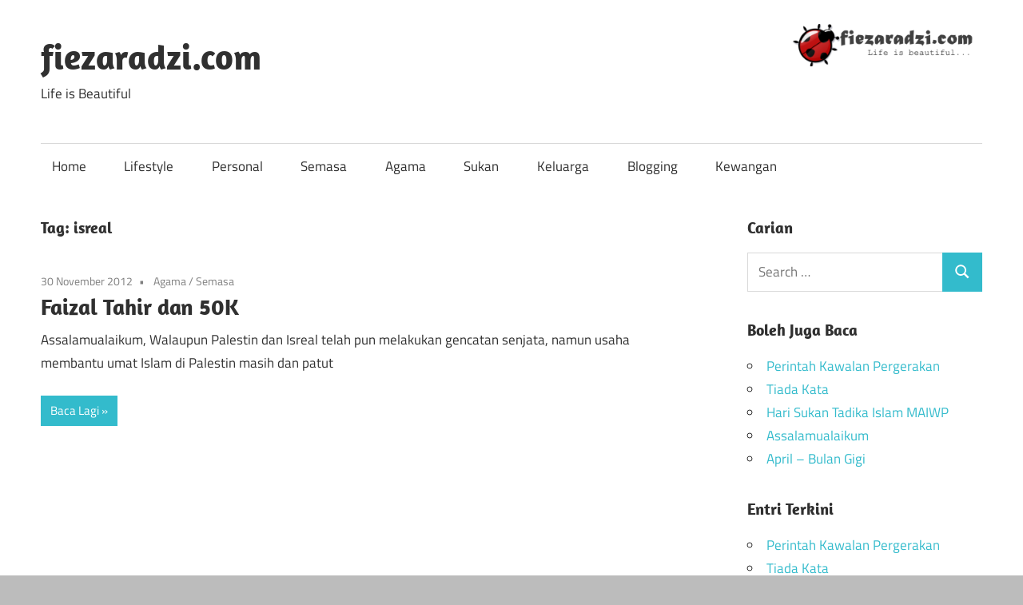

--- FILE ---
content_type: text/html; charset=UTF-8
request_url: https://www.fiezaradzi.com/tag/isreal/
body_size: 4403
content:
<!DOCTYPE html>
<html lang="en-US">
<head>
<meta charset="UTF-8">
<meta name="viewport" content="width=device-width, initial-scale=1">
<link rel="profile" href="http://gmpg.org/xfn/11">
<link rel="pingback" href="https://www.fiezaradzi.com/xmlrpc.php">
<title>isreal &#8211; fiezaradzi.com</title>
<meta name='robots' content='max-image-preview:large' />
<link rel="alternate" type="application/rss+xml" title="fiezaradzi.com &raquo; Feed" href="https://www.fiezaradzi.com/feed/" />
<link rel="alternate" type="application/rss+xml" title="fiezaradzi.com &raquo; Comments Feed" href="https://www.fiezaradzi.com/comments/feed/" />
<link rel="alternate" type="application/rss+xml" title="fiezaradzi.com &raquo; isreal Tag Feed" href="https://www.fiezaradzi.com/tag/isreal/feed/" />
<!-- <link rel='stylesheet' id='maxwell-theme-fonts-css'  href='https://www.fiezaradzi.com/wp-content/fonts/3a050b8a345f6af29cd79619e11bb923.css?ver=20201110' type='text/css' media='all' /> -->
<!-- <link rel='stylesheet' id='wp-block-library-css'  href='https://www.fiezaradzi.com/wp-includes/css/dist/block-library/style.min.css?ver=5.7.2' type='text/css' media='all' /> -->
<!-- <link rel='stylesheet' id='maxwell-stylesheet-css'  href='https://www.fiezaradzi.com/wp-content/themes/maxwell/style.css?ver=2.3.1' type='text/css' media='all' /> -->
<!-- <link rel='stylesheet' id='maxwell-safari-flexbox-fixes-css'  href='https://www.fiezaradzi.com/wp-content/themes/maxwell/assets/css/safari-flexbox-fixes.css?ver=20200827' type='text/css' media='all' /> -->
<!-- <link rel='stylesheet' id='addtoany-css'  href='https://www.fiezaradzi.com/wp-content/plugins/add-to-any/addtoany.min.css?ver=1.15' type='text/css' media='all' /> -->
<link rel="stylesheet" type="text/css" href="//www.fiezaradzi.com/wp-content/cache/wpfc-minified/2xy06amf/212wy.css" media="all"/>
<script src='//www.fiezaradzi.com/wp-content/cache/wpfc-minified/jy1ejobe/212wy.js' type="text/javascript"></script>
<!-- <script type='text/javascript' src='https://www.fiezaradzi.com/wp-includes/js/jquery/jquery.min.js?ver=3.5.1' id='jquery-core-js'></script> -->
<!-- <script type='text/javascript' src='https://www.fiezaradzi.com/wp-includes/js/jquery/jquery-migrate.min.js?ver=3.3.2' id='jquery-migrate-js'></script> -->
<!-- <script type='text/javascript' src='https://www.fiezaradzi.com/wp-content/plugins/add-to-any/addtoany.min.js?ver=1.1' id='addtoany-js'></script> -->
<!--[if lt IE 9]>
<script type='text/javascript' src='https://www.fiezaradzi.com/wp-content/themes/maxwell/assets/js/html5shiv.min.js?ver=3.7.3' id='html5shiv-js'></script>
<![endif]-->
<script src='//www.fiezaradzi.com/wp-content/cache/wpfc-minified/12fnstuk/212wy.js' type="text/javascript"></script>
<!-- <script type='text/javascript' src='https://www.fiezaradzi.com/wp-content/themes/maxwell/assets/js/svgxuse.min.js?ver=1.2.6' id='svgxuse-js'></script> -->
<link rel="https://api.w.org/" href="https://www.fiezaradzi.com/wp-json/" /><link rel="alternate" type="application/json" href="https://www.fiezaradzi.com/wp-json/wp/v2/tags/1852" /><link rel="EditURI" type="application/rsd+xml" title="RSD" href="https://www.fiezaradzi.com/xmlrpc.php?rsd" />
<link rel="wlwmanifest" type="application/wlwmanifest+xml" href="https://www.fiezaradzi.com/wp-includes/wlwmanifest.xml" /> 
<meta name="generator" content="WordPress 5.7.2" />
<script data-cfasync="false">
window.a2a_config=window.a2a_config||{};a2a_config.callbacks=[];a2a_config.overlays=[];a2a_config.templates={};
a2a_config.icon_color="transparent";
(function(d,s,a,b){a=d.createElement(s);b=d.getElementsByTagName(s)[0];a.async=1;a.src="https://static.addtoany.com/menu/page.js";b.parentNode.insertBefore(a,b);})(document,"script");
</script>
<style type="text/css">.recentcomments a{display:inline !important;padding:0 !important;margin:0 !important;}</style><style type="text/css">.broken_link, a.broken_link {
text-decoration: line-through;
}</style><style type="text/css" id="custom-background-css">
body.custom-background { background-color: #bcbcbc; }
</style>
</head>
<body class="archive tag tag-isreal tag-1852 custom-background wp-embed-responsive post-layout-one-column">
<div id="page" class="hfeed site">
<a class="skip-link screen-reader-text" href="#content">Skip to content</a>
<header id="masthead" class="site-header clearfix" role="banner">
<div class="header-main container clearfix">
<div id="logo" class="site-branding clearfix">
<p class="site-title"><a href="https://www.fiezaradzi.com/" rel="home">fiezaradzi.com</a></p>
<p class="site-description">Life is Beautiful</p>
</div><!-- .site-branding -->
<div class="header-widgets clearfix">
<aside id="media_image-7" class="header-widget widget_media_image"><img width="250" height="53" src="https://www.fiezaradzi.com/wp-content/uploads/2017/02/fieza-1-300x64.png" class="image wp-image-2959  attachment-medium size-medium" alt="" loading="lazy" style="max-width: 100%; height: auto;" srcset="https://www.fiezaradzi.com/wp-content/uploads/2017/02/fieza-1-300x64.png 300w, https://www.fiezaradzi.com/wp-content/uploads/2017/02/fieza-1.png 700w" sizes="(max-width: 250px) 100vw, 250px" /></aside>
</div><!-- .header-widgets -->
</div><!-- .header-main -->
<div id="main-navigation-wrap" class="primary-navigation-wrap">
<button class="primary-menu-toggle menu-toggle" aria-controls="primary-menu" aria-expanded="false" >
<svg class="icon icon-menu" aria-hidden="true" role="img"> <use xlink:href="https://www.fiezaradzi.com/wp-content/themes/maxwell/assets/icons/genericons-neue.svg#menu"></use> </svg><svg class="icon icon-close" aria-hidden="true" role="img"> <use xlink:href="https://www.fiezaradzi.com/wp-content/themes/maxwell/assets/icons/genericons-neue.svg#close"></use> </svg>			<span class="menu-toggle-text">Navigation</span>
</button>
<div class="primary-navigation">
<nav id="site-navigation" class="main-navigation" role="navigation"  aria-label="Primary Menu">
<ul id="primary-menu" class="menu"><li id="menu-item-3093" class="menu-item menu-item-type-custom menu-item-object-custom menu-item-home menu-item-3093"><a href="https://www.fiezaradzi.com/">Home</a></li>
<li id="menu-item-3097" class="menu-item menu-item-type-taxonomy menu-item-object-category menu-item-3097"><a href="https://www.fiezaradzi.com/category/lifestyle/">Lifestyle</a></li>
<li id="menu-item-3098" class="menu-item menu-item-type-taxonomy menu-item-object-category menu-item-3098"><a href="https://www.fiezaradzi.com/category/personal/">Personal</a></li>
<li id="menu-item-3099" class="menu-item menu-item-type-taxonomy menu-item-object-category menu-item-3099"><a href="https://www.fiezaradzi.com/category/semasa/">Semasa</a></li>
<li id="menu-item-3101" class="menu-item menu-item-type-taxonomy menu-item-object-category menu-item-3101"><a href="https://www.fiezaradzi.com/category/agama/">Agama</a></li>
<li id="menu-item-3102" class="menu-item menu-item-type-taxonomy menu-item-object-category menu-item-3102"><a href="https://www.fiezaradzi.com/category/sukan/">Sukan</a></li>
<li id="menu-item-3103" class="menu-item menu-item-type-taxonomy menu-item-object-category menu-item-3103"><a href="https://www.fiezaradzi.com/category/keluarga/">Keluarga</a></li>
<li id="menu-item-3104" class="menu-item menu-item-type-taxonomy menu-item-object-category menu-item-3104"><a href="https://www.fiezaradzi.com/category/blogging-2/">Blogging</a></li>
<li id="menu-item-3106" class="menu-item menu-item-type-taxonomy menu-item-object-category menu-item-3106"><a href="https://www.fiezaradzi.com/category/kewangan/">Kewangan</a></li>
</ul>			</nav><!-- #site-navigation -->
</div><!-- .primary-navigation -->
</div>
</header><!-- #masthead -->
<div id="content" class="site-content container clearfix">
<section id="primary" class="content-archive content-area">
<main id="main" class="site-main" role="main">
<header class="page-header">
<h1 class="archive-title">Tag: <span>isreal</span></h1>				
</header><!-- .page-header -->
<div id="post-wrapper" class="post-wrapper clearfix">
<div class="post-column clearfix">
<article id="post-2189" class="post-2189 post type-post status-publish format-standard hentry category-agama category-semasa tag-50-ribu tag-faizal-tahir tag-faizal-tahir-dan-50k tag-isreal tag-lelong-trofi tag-mari-bantu-palestin tag-palestin tag-perang-palestin-israel tag-saudara-palestin tag-trofi tag-trofi-faizal-tahir">
<header class="entry-header">
<div class="entry-meta"><span class="meta-date"><a href="https://www.fiezaradzi.com/faizal-tahir-dan-50k/" title="12:36 pm" rel="bookmark"><time class="entry-date published updated" datetime="2012-11-30T12:36:16+08:00">30 November 2012</time></a></span><span class="meta-category"> <a href="https://www.fiezaradzi.com/category/agama/" rel="category tag">Agama</a> / <a href="https://www.fiezaradzi.com/category/semasa/" rel="category tag">Semasa</a></span></div>
<h2 class="entry-title"><a href="https://www.fiezaradzi.com/faizal-tahir-dan-50k/" rel="bookmark">Faizal Tahir dan 50K</a></h2>
</header><!-- .entry-header -->
<div class="entry-content entry-excerpt clearfix">
<p>Assalamualaikum, Walaupun Palestin dan Isreal telah pun melakukan gencatan senjata, namun usaha membantu umat Islam di Palestin masih dan patut</p>
<a href="https://www.fiezaradzi.com/faizal-tahir-dan-50k/" class="more-link">Baca Lagi</a>
</div><!-- .entry-content -->
</article>
</div>
</div>
</main><!-- #main -->
</section><!-- #primary -->
<section id="secondary" class="sidebar widget-area clearfix" role="complementary">
<aside id="search-3" class="widget widget_search clearfix"><div class="widget-header"><h3 class="widget-title">Carian</h3></div>
<form role="search" method="get" class="search-form" action="https://www.fiezaradzi.com/">
<label>
<span class="screen-reader-text">Search for:</span>
<input type="search" class="search-field"
placeholder="Search &hellip;"
value="" name="s"
title="Search for:" />
</label>
<button type="submit" class="search-submit">
<svg class="icon icon-search" aria-hidden="true" role="img"> <use xlink:href="https://www.fiezaradzi.com/wp-content/themes/maxwell/assets/icons/genericons-neue.svg#search"></use> </svg>		<span class="screen-reader-text">Search</span>
</button>
</form>
</aside>
<aside id="recent-posts-5" class="widget widget_recent_entries clearfix">
<div class="widget-header"><h3 class="widget-title">Boleh Juga Baca</h3></div>
<ul>
<li>
<a href="https://www.fiezaradzi.com/perintah-kawalan-pergerakan/">Perintah Kawalan Pergerakan</a>
</li>
<li>
<a href="https://www.fiezaradzi.com/tiada-kata/">Tiada Kata</a>
</li>
<li>
<a href="https://www.fiezaradzi.com/hari-sukan-tadika-islam-maiwp/">Hari Sukan Tadika Islam MAIWP</a>
</li>
<li>
<a href="https://www.fiezaradzi.com/assalamualaikum/">Assalamualaikum</a>
</li>
<li>
<a href="https://www.fiezaradzi.com/april-bulan-gigi/">April &#8211; Bulan Gigi</a>
</li>
</ul>
</aside>
<aside id="recent-posts-3" class="widget widget_recent_entries clearfix">
<div class="widget-header"><h3 class="widget-title">Entri Terkini</h3></div>
<ul>
<li>
<a href="https://www.fiezaradzi.com/perintah-kawalan-pergerakan/">Perintah Kawalan Pergerakan</a>
</li>
<li>
<a href="https://www.fiezaradzi.com/tiada-kata/">Tiada Kata</a>
</li>
<li>
<a href="https://www.fiezaradzi.com/hari-sukan-tadika-islam-maiwp/">Hari Sukan Tadika Islam MAIWP</a>
</li>
<li>
<a href="https://www.fiezaradzi.com/assalamualaikum/">Assalamualaikum</a>
</li>
<li>
<a href="https://www.fiezaradzi.com/april-bulan-gigi/">April &#8211; Bulan Gigi</a>
</li>
</ul>
</aside><aside id="recent-comments-4" class="widget widget_recent_comments clearfix"><div class="widget-header"><h3 class="widget-title">Terima Kasih</h3></div><ul id="recentcomments"><li class="recentcomments"><span class="comment-author-link"><a href='https://www.fiezaradzi.com/kebaikan-kacang-buncis/' rel='external nofollow ugc' class='url'>Kebaikan Kacang Buncis &#8211; fiezaradzi.com</a></span> on <a href="https://www.fiezaradzi.com/resepi-kacang-buncis/comment-page-1/#comment-94421">Resepi Kacang Buncis</a></li><li class="recentcomments"><span class="comment-author-link">fiezaradzi</span> on <a href="https://www.fiezaradzi.com/perintah-kawalan-pergerakan/comment-page-1/#comment-94419">Perintah Kawalan Pergerakan</a></li><li class="recentcomments"><span class="comment-author-link">Annur Syazwani</span> on <a href="https://www.fiezaradzi.com/hadiah-hari-lahir-anak/comment-page-1/#comment-94350">Kek ke Rumah?</a></li><li class="recentcomments"><span class="comment-author-link"><a href='https://deen-namaz-ke-surah.blogspot.com/' rel='external nofollow ugc' class='url'>unique</a></span> on <a href="https://www.fiezaradzi.com/khatam-al-quran/comment-page-1/#comment-93648">Khatam Al Quran</a></li><li class="recentcomments"><span class="comment-author-link"><a href='http://www.hafizmohd.com' rel='external nofollow ugc' class='url'>hafizmd</a></span> on <a href="https://www.fiezaradzi.com/perintah-kawalan-pergerakan/comment-page-1/#comment-93622">Perintah Kawalan Pergerakan</a></li></ul></aside><aside id="categories-3" class="widget widget_categories clearfix"><div class="widget-header"><h3 class="widget-title">Boleh Pilih Jika Suka</h3></div><form action="https://www.fiezaradzi.com" method="get"><label class="screen-reader-text" for="cat">Boleh Pilih Jika Suka</label><select  name='cat' id='cat' class='postform' >
<option value='-1'>Select Category</option>
<option class="level-0" value="1903">10 blogger terbaik malaysia</option>
<option class="level-0" value="244">Agama</option>
<option class="level-0" value="1989">Blogging</option>
<option class="level-0" value="1926">Buku</option>
<option class="level-0" value="243">ITech</option>
<option class="level-0" value="1896">Keluarga</option>
<option class="level-0" value="17">Kewangan</option>
<option class="level-0" value="259">Lifestyle</option>
<option class="level-0" value="2143">Makan</option>
<option class="level-0" value="242">Personal</option>
<option class="level-0" value="245">Semasa</option>
<option class="level-0" value="4">Seni</option>
<option class="level-0" value="15">Sukan</option>
<option class="level-0" value="35">Tutorial</option>
<option class="level-0" value="163">Wanita</option>
</select>
</form>
<script type="text/javascript">
/* <![CDATA[ */
(function() {
var dropdown = document.getElementById( "cat" );
function onCatChange() {
if ( dropdown.options[ dropdown.selectedIndex ].value > 0 ) {
dropdown.parentNode.submit();
}
}
dropdown.onchange = onCatChange;
})();
/* ]]> */
</script>
</aside><aside id="archives-8" class="widget widget_archive clearfix"><div class="widget-header"><h3 class="widget-title">Rindu Yang Lama?</h3></div>		<label class="screen-reader-text" for="archives-dropdown-8">Rindu Yang Lama?</label>
<select id="archives-dropdown-8" name="archive-dropdown">
<option value="">Select Month</option>
<option value='https://www.fiezaradzi.com/2020/06/'> June 2020 </option>
<option value='https://www.fiezaradzi.com/2017/11/'> November 2017 </option>
<option value='https://www.fiezaradzi.com/2017/05/'> May 2017 </option>
<option value='https://www.fiezaradzi.com/2017/03/'> March 2017 </option>
<option value='https://www.fiezaradzi.com/2014/04/'> April 2014 </option>
<option value='https://www.fiezaradzi.com/2014/03/'> March 2014 </option>
<option value='https://www.fiezaradzi.com/2014/01/'> January 2014 </option>
<option value='https://www.fiezaradzi.com/2013/11/'> November 2013 </option>
<option value='https://www.fiezaradzi.com/2013/10/'> October 2013 </option>
<option value='https://www.fiezaradzi.com/2013/09/'> September 2013 </option>
<option value='https://www.fiezaradzi.com/2013/08/'> August 2013 </option>
<option value='https://www.fiezaradzi.com/2013/07/'> July 2013 </option>
<option value='https://www.fiezaradzi.com/2013/06/'> June 2013 </option>
<option value='https://www.fiezaradzi.com/2013/05/'> May 2013 </option>
<option value='https://www.fiezaradzi.com/2013/04/'> April 2013 </option>
<option value='https://www.fiezaradzi.com/2013/03/'> March 2013 </option>
<option value='https://www.fiezaradzi.com/2013/02/'> February 2013 </option>
<option value='https://www.fiezaradzi.com/2013/01/'> January 2013 </option>
<option value='https://www.fiezaradzi.com/2012/12/'> December 2012 </option>
<option value='https://www.fiezaradzi.com/2012/11/'> November 2012 </option>
<option value='https://www.fiezaradzi.com/2012/10/'> October 2012 </option>
<option value='https://www.fiezaradzi.com/2012/09/'> September 2012 </option>
<option value='https://www.fiezaradzi.com/2012/08/'> August 2012 </option>
<option value='https://www.fiezaradzi.com/2012/07/'> July 2012 </option>
<option value='https://www.fiezaradzi.com/2012/06/'> June 2012 </option>
<option value='https://www.fiezaradzi.com/2012/05/'> May 2012 </option>
<option value='https://www.fiezaradzi.com/2012/04/'> April 2012 </option>
<option value='https://www.fiezaradzi.com/2012/03/'> March 2012 </option>
<option value='https://www.fiezaradzi.com/2012/02/'> February 2012 </option>
<option value='https://www.fiezaradzi.com/2012/01/'> January 2012 </option>
<option value='https://www.fiezaradzi.com/2011/12/'> December 2011 </option>
<option value='https://www.fiezaradzi.com/2011/11/'> November 2011 </option>
<option value='https://www.fiezaradzi.com/2011/10/'> October 2011 </option>
<option value='https://www.fiezaradzi.com/2011/09/'> September 2011 </option>
<option value='https://www.fiezaradzi.com/2011/08/'> August 2011 </option>
<option value='https://www.fiezaradzi.com/2011/07/'> July 2011 </option>
<option value='https://www.fiezaradzi.com/2011/06/'> June 2011 </option>
<option value='https://www.fiezaradzi.com/2011/05/'> May 2011 </option>
<option value='https://www.fiezaradzi.com/2011/04/'> April 2011 </option>
<option value='https://www.fiezaradzi.com/2011/03/'> March 2011 </option>
<option value='https://www.fiezaradzi.com/2011/01/'> January 2011 </option>
<option value='https://www.fiezaradzi.com/2010/12/'> December 2010 </option>
<option value='https://www.fiezaradzi.com/2010/11/'> November 2010 </option>
<option value='https://www.fiezaradzi.com/2010/10/'> October 2010 </option>
<option value='https://www.fiezaradzi.com/2010/09/'> September 2010 </option>
<option value='https://www.fiezaradzi.com/2010/08/'> August 2010 </option>
<option value='https://www.fiezaradzi.com/2010/07/'> July 2010 </option>
<option value='https://www.fiezaradzi.com/2010/06/'> June 2010 </option>
<option value='https://www.fiezaradzi.com/2010/05/'> May 2010 </option>
<option value='https://www.fiezaradzi.com/2010/04/'> April 2010 </option>
<option value='https://www.fiezaradzi.com/2010/03/'> March 2010 </option>
<option value='https://www.fiezaradzi.com/2010/02/'> February 2010 </option>
<option value='https://www.fiezaradzi.com/2010/01/'> January 2010 </option>
</select>
<script type="text/javascript">
/* <![CDATA[ */
(function() {
var dropdown = document.getElementById( "archives-dropdown-8" );
function onSelectChange() {
if ( dropdown.options[ dropdown.selectedIndex ].value !== '' ) {
document.location.href = this.options[ this.selectedIndex ].value;
}
}
dropdown.onchange = onSelectChange;
})();
/* ]]> */
</script>
</aside>
</section><!-- #secondary -->

</div><!-- #content -->
<div id="footer" class="footer-wrap">
<footer id="colophon" class="site-footer container clearfix" role="contentinfo">
<div id="footer-text" class="site-info">
<span class="credit-link">
WordPress Theme: Maxwell by <a href="https://themezee.com/" target="_blank" rel="nofollow">ThemeZee</a>.	</span>
</div><!-- .site-info -->
</footer><!-- #colophon -->
</div>
</div><!-- #page -->
<script type='text/javascript' id='maxwell-navigation-js-extra'>
/* <![CDATA[ */
var maxwellScreenReaderText = {"expand":"Expand child menu","collapse":"Collapse child menu","icon":"<svg class=\"icon icon-expand\" aria-hidden=\"true\" role=\"img\"> <use xlink:href=\"https:\/\/www.fiezaradzi.com\/wp-content\/themes\/maxwell\/assets\/icons\/genericons-neue.svg#expand\"><\/use> <\/svg>"};
/* ]]> */
</script>
<script type='text/javascript' src='https://www.fiezaradzi.com/wp-content/themes/maxwell/assets/js/navigation.min.js?ver=20200822' id='maxwell-navigation-js'></script>
<script type='text/javascript' src='https://www.fiezaradzi.com/wp-includes/js/wp-embed.min.js?ver=5.7.2' id='wp-embed-js'></script>
</body>
</html><!-- WP Fastest Cache file was created in 0.059283018112183 seconds, on 02-07-21 19:09:30 --><!-- via php -->

--- FILE ---
content_type: text/css
request_url: https://www.fiezaradzi.com/wp-content/cache/wpfc-minified/2xy06amf/212wy.css
body_size: 17411
content:
@charset "UTF-8";
@font-face {
font-family: 'Amaranth';
font-style: italic;
font-weight: 400;
font-display: swap;
src: url(https://www.fiezaradzi.com/wp-content/fonts/amaranth/KtkoALODe433f0j1zMnALdKCxg.woff2) format('woff2');
unicode-range: U+0000-00FF, U+0131, U+0152-0153, U+02BB-02BC, U+02C6, U+02DA, U+02DC, U+2000-206F, U+2074, U+20AC, U+2122, U+2191, U+2193, U+2212, U+2215, U+FEFF, U+FFFD;
} @font-face {
font-family: 'Amaranth';
font-style: italic;
font-weight: 700;
font-display: swap;
src: url(https://www.fiezaradzi.com/wp-content/fonts/amaranth/KtkrALODe433f0j1zMnAJWmn02P3Eg.woff2) format('woff2');
unicode-range: U+0000-00FF, U+0131, U+0152-0153, U+02BB-02BC, U+02C6, U+02DA, U+02DC, U+2000-206F, U+2074, U+20AC, U+2122, U+2191, U+2193, U+2212, U+2215, U+FEFF, U+FFFD;
} @font-face {
font-family: 'Amaranth';
font-style: normal;
font-weight: 400;
font-display: swap;
src: url(https://www.fiezaradzi.com/wp-content/fonts/amaranth/KtkuALODe433f0j1zMnFHdA.woff2) format('woff2');
unicode-range: U+0000-00FF, U+0131, U+0152-0153, U+02BB-02BC, U+02C6, U+02DA, U+02DC, U+2000-206F, U+2074, U+20AC, U+2122, U+2191, U+2193, U+2212, U+2215, U+FEFF, U+FFFD;
} @font-face {
font-family: 'Amaranth';
font-style: normal;
font-weight: 700;
font-display: swap;
src: url(https://www.fiezaradzi.com/wp-content/fonts/amaranth/KtkpALODe433f0j1zMF-OMWl42E.woff2) format('woff2');
unicode-range: U+0000-00FF, U+0131, U+0152-0153, U+02BB-02BC, U+02C6, U+02DA, U+02DC, U+2000-206F, U+2074, U+20AC, U+2122, U+2191, U+2193, U+2212, U+2215, U+FEFF, U+FFFD;
} @font-face {
font-family: 'Titillium Web';
font-style: italic;
font-weight: 400;
font-display: swap;
src: url(https://www.fiezaradzi.com/wp-content/fonts/titillium-web/NaPAcZTIAOhVxoMyOr9n_E7fdMbWAaxWXr0.woff2) format('woff2');
unicode-range: U+0100-024F, U+0259, U+1E00-1EFF, U+2020, U+20A0-20AB, U+20AD-20CF, U+2113, U+2C60-2C7F, U+A720-A7FF;
} @font-face {
font-family: 'Titillium Web';
font-style: italic;
font-weight: 400;
font-display: swap;
src: url(https://www.fiezaradzi.com/wp-content/fonts/titillium-web/NaPAcZTIAOhVxoMyOr9n_E7fdMbWD6xW.woff2) format('woff2');
unicode-range: U+0000-00FF, U+0131, U+0152-0153, U+02BB-02BC, U+02C6, U+02DA, U+02DC, U+2000-206F, U+2074, U+20AC, U+2122, U+2191, U+2193, U+2212, U+2215, U+FEFF, U+FFFD;
} @font-face {
font-family: 'Titillium Web';
font-style: italic;
font-weight: 700;
font-display: swap;
src: url(https://www.fiezaradzi.com/wp-content/fonts/titillium-web/NaPFcZTIAOhVxoMyOr9n_E7fdMbetIlDb5yciWM.woff2) format('woff2');
unicode-range: U+0100-024F, U+0259, U+1E00-1EFF, U+2020, U+20A0-20AB, U+20AD-20CF, U+2113, U+2C60-2C7F, U+A720-A7FF;
} @font-face {
font-family: 'Titillium Web';
font-style: italic;
font-weight: 700;
font-display: swap;
src: url(https://www.fiezaradzi.com/wp-content/fonts/titillium-web/NaPFcZTIAOhVxoMyOr9n_E7fdMbetIlDYZyc.woff2) format('woff2');
unicode-range: U+0000-00FF, U+0131, U+0152-0153, U+02BB-02BC, U+02C6, U+02DA, U+02DC, U+2000-206F, U+2074, U+20AC, U+2122, U+2191, U+2193, U+2212, U+2215, U+FEFF, U+FFFD;
} @font-face {
font-family: 'Titillium Web';
font-style: normal;
font-weight: 400;
font-display: swap;
src: url(https://www.fiezaradzi.com/wp-content/fonts/titillium-web/NaPecZTIAOhVxoMyOr9n_E7fdM3mDbRS.woff2) format('woff2');
unicode-range: U+0100-024F, U+0259, U+1E00-1EFF, U+2020, U+20A0-20AB, U+20AD-20CF, U+2113, U+2C60-2C7F, U+A720-A7FF;
} @font-face {
font-family: 'Titillium Web';
font-style: normal;
font-weight: 400;
font-display: swap;
src: url(https://www.fiezaradzi.com/wp-content/fonts/titillium-web/NaPecZTIAOhVxoMyOr9n_E7fdMPmDQ.woff2) format('woff2');
unicode-range: U+0000-00FF, U+0131, U+0152-0153, U+02BB-02BC, U+02C6, U+02DA, U+02DC, U+2000-206F, U+2074, U+20AC, U+2122, U+2191, U+2193, U+2212, U+2215, U+FEFF, U+FFFD;
} @font-face {
font-family: 'Titillium Web';
font-style: normal;
font-weight: 700;
font-display: swap;
src: url(https://www.fiezaradzi.com/wp-content/fonts/titillium-web/NaPDcZTIAOhVxoMyOr9n_E7ffHjDGIVzY4SY.woff2) format('woff2');
unicode-range: U+0100-024F, U+0259, U+1E00-1EFF, U+2020, U+20A0-20AB, U+20AD-20CF, U+2113, U+2C60-2C7F, U+A720-A7FF;
} @font-face {
font-family: 'Titillium Web';
font-style: normal;
font-weight: 700;
font-display: swap;
src: url(https://www.fiezaradzi.com/wp-content/fonts/titillium-web/NaPDcZTIAOhVxoMyOr9n_E7ffHjDGItzYw.woff2) format('woff2');
unicode-range: U+0000-00FF, U+0131, U+0152-0153, U+02BB-02BC, U+02C6, U+02DA, U+02DC, U+2000-206F, U+2074, U+20AC, U+2122, U+2191, U+2193, U+2212, U+2215, U+FEFF, U+FFFD;
}
#start-resizable-editor-section{display:none}.wp-block-audio figcaption{margin-top:.5em;margin-bottom:1em}.wp-block-audio audio{width:100%;min-width:300px}.wp-block-button__link{color:#fff;background-color:#32373c;border:none;border-radius:1.55em;box-shadow:none;cursor:pointer;display:inline-block;font-size:1.125em;padding:.667em 1.333em;text-align:center;text-decoration:none;overflow-wrap:break-word}.wp-block-button__link:active,.wp-block-button__link:focus,.wp-block-button__link:hover,.wp-block-button__link:visited{color:#fff}.wp-block-button__link.aligncenter{text-align:center}.wp-block-button__link.alignright{text-align:right}.wp-block-buttons>.wp-block-button.has-custom-width{max-width:none}.wp-block-buttons>.wp-block-button.has-custom-width .wp-block-button__link{width:100%}.wp-block-buttons>.wp-block-button.wp-block-button__width-25{width:calc(25% - .5em)}.wp-block-buttons>.wp-block-button.wp-block-button__width-50{width:calc(50% - .5em)}.wp-block-buttons>.wp-block-button.wp-block-button__width-75{width:calc(75% - .5em)}.wp-block-buttons>.wp-block-button.wp-block-button__width-100{margin-right:0;width:100%}.wp-block-button.is-style-squared,.wp-block-button__link.wp-block-button.is-style-squared{border-radius:0}.wp-block-button.no-border-radius,.wp-block-button__link.no-border-radius{border-radius:0!important}.is-style-outline>.wp-block-button__link,.wp-block-button__link.is-style-outline{border:2px solid}.is-style-outline>.wp-block-button__link:not(.has-text-color),.wp-block-button__link.is-style-outline:not(.has-text-color){color:#32373c}.is-style-outline>.wp-block-button__link:not(.has-background),.wp-block-button__link.is-style-outline:not(.has-background){background-color:transparent}.wp-block-buttons{display:flex;flex-direction:row;flex-wrap:wrap}.wp-block-buttons.is-vertical{flex-direction:column}.wp-block-buttons.is-vertical>.wp-block-button{margin-right:0}.wp-block-buttons.is-vertical>.wp-block-button:last-child{margin-bottom:0}.wp-block-buttons>.wp-block-button{display:inline-block;margin-left:0;margin-right:.5em;margin-bottom:.5em}.wp-block-buttons>.wp-block-button:last-child{margin-right:0}.wp-block-buttons.is-content-justification-left{justify-content:flex-start}.wp-block-buttons.is-content-justification-left.is-vertical{align-items:flex-start}.wp-block-buttons.is-content-justification-center{justify-content:center}.wp-block-buttons.is-content-justification-center.is-vertical{align-items:center}.wp-block-buttons.is-content-justification-right{justify-content:flex-end}.wp-block-buttons.is-content-justification-right>.wp-block-button{margin-left:.5em;margin-right:0}.wp-block-buttons.is-content-justification-right>.wp-block-button:first-child{margin-left:0}.wp-block-buttons.is-content-justification-right.is-vertical{align-items:flex-end}.wp-block-buttons.is-content-justification-space-between{justify-content:space-between}.wp-block-buttons.aligncenter{text-align:center}.wp-block-buttons.alignleft .wp-block-button{margin-left:0;margin-right:.5em}.wp-block-buttons.alignleft .wp-block-button:last-child{margin-right:0}.wp-block-buttons.alignright .wp-block-button{margin-right:0;margin-left:.5em}.wp-block-buttons.alignright .wp-block-button:first-child{margin-left:0}.wp-block-buttons:not(.is-content-justification-space-between,.is-content-justification-right,.is-content-justification-left,.is-content-justification-center) .wp-block-button.aligncenter{margin-left:auto;margin-right:auto;margin-bottom:.5em;width:100%}.wp-block-calendar{text-align:center}.wp-block-calendar tbody td,.wp-block-calendar th{padding:.25em;border:1px solid #ddd}.wp-block-calendar tfoot td{border:none}.wp-block-calendar table{width:100%;border-collapse:collapse}.wp-block-calendar table th{font-weight:400;background:#ddd}.wp-block-calendar a{text-decoration:underline}.wp-block-calendar table caption,.wp-block-calendar table tbody{color:#40464d}.wp-block-categories.alignleft{margin-right:2em}.wp-block-categories.alignright{margin-left:2em}.wp-block-code code{display:block;white-space:pre-wrap;overflow-wrap:break-word}.wp-block-columns{display:flex;margin-bottom:1.75em;flex-wrap:wrap}@media (min-width:782px){.wp-block-columns{flex-wrap:nowrap}}.wp-block-columns.has-background{padding:1.25em 2.375em}.wp-block-columns.are-vertically-aligned-top{align-items:flex-start}.wp-block-columns.are-vertically-aligned-center{align-items:center}.wp-block-columns.are-vertically-aligned-bottom{align-items:flex-end}.wp-block-column{flex-grow:1;min-width:0;word-break:break-word;overflow-wrap:break-word}@media (max-width:599px){.wp-block-column{flex-basis:100%!important}}@media (min-width:600px) and (max-width:781px){.wp-block-column:not(:only-child){flex-basis:calc(50% - 1em)!important;flex-grow:0}.wp-block-column:nth-child(2n){margin-left:2em}}@media (min-width:782px){.wp-block-column{flex-basis:0;flex-grow:1}.wp-block-column[style*=flex-basis]{flex-grow:0}.wp-block-column:not(:first-child){margin-left:2em}}.wp-block-column.is-vertically-aligned-top{align-self:flex-start}.wp-block-column.is-vertically-aligned-center{-ms-grid-row-align:center;align-self:center}.wp-block-column.is-vertically-aligned-bottom{align-self:flex-end}.wp-block-column.is-vertically-aligned-bottom,.wp-block-column.is-vertically-aligned-center,.wp-block-column.is-vertically-aligned-top{width:100%}.wp-block-cover,.wp-block-cover-image{position:relative;background-size:cover;background-position:50%;min-height:430px;width:100%;display:flex;justify-content:center;align-items:center;padding:1em;box-sizing:border-box}.wp-block-cover-image.has-parallax,.wp-block-cover.has-parallax{background-attachment:fixed}@supports (-webkit-overflow-scrolling:touch){.wp-block-cover-image.has-parallax,.wp-block-cover.has-parallax{background-attachment:scroll}}@media (prefers-reduced-motion:reduce){.wp-block-cover-image.has-parallax,.wp-block-cover.has-parallax{background-attachment:scroll}}.wp-block-cover-image.is-repeated,.wp-block-cover.is-repeated{background-repeat:repeat;background-size:auto}.wp-block-cover-image.has-background-dim:not([class*=-background-color]),.wp-block-cover.has-background-dim:not([class*=-background-color]){background-color:#000}.wp-block-cover-image.has-background-dim:before,.wp-block-cover.has-background-dim:before{content:"";background-color:inherit}.wp-block-cover-image.has-background-dim:not(.has-background-gradient):before,.wp-block-cover-image .wp-block-cover__gradient-background,.wp-block-cover.has-background-dim:not(.has-background-gradient):before,.wp-block-cover .wp-block-cover__gradient-background{position:absolute;top:0;left:0;bottom:0;right:0;z-index:1;opacity:.5}.wp-block-cover-image.has-background-dim.has-background-dim-10 .wp-block-cover__gradient-background,.wp-block-cover-image.has-background-dim.has-background-dim-10:not(.has-background-gradient):before,.wp-block-cover.has-background-dim.has-background-dim-10 .wp-block-cover__gradient-background,.wp-block-cover.has-background-dim.has-background-dim-10:not(.has-background-gradient):before{opacity:.1}.wp-block-cover-image.has-background-dim.has-background-dim-20 .wp-block-cover__gradient-background,.wp-block-cover-image.has-background-dim.has-background-dim-20:not(.has-background-gradient):before,.wp-block-cover.has-background-dim.has-background-dim-20 .wp-block-cover__gradient-background,.wp-block-cover.has-background-dim.has-background-dim-20:not(.has-background-gradient):before{opacity:.2}.wp-block-cover-image.has-background-dim.has-background-dim-30 .wp-block-cover__gradient-background,.wp-block-cover-image.has-background-dim.has-background-dim-30:not(.has-background-gradient):before,.wp-block-cover.has-background-dim.has-background-dim-30 .wp-block-cover__gradient-background,.wp-block-cover.has-background-dim.has-background-dim-30:not(.has-background-gradient):before{opacity:.3}.wp-block-cover-image.has-background-dim.has-background-dim-40 .wp-block-cover__gradient-background,.wp-block-cover-image.has-background-dim.has-background-dim-40:not(.has-background-gradient):before,.wp-block-cover.has-background-dim.has-background-dim-40 .wp-block-cover__gradient-background,.wp-block-cover.has-background-dim.has-background-dim-40:not(.has-background-gradient):before{opacity:.4}.wp-block-cover-image.has-background-dim.has-background-dim-50 .wp-block-cover__gradient-background,.wp-block-cover-image.has-background-dim.has-background-dim-50:not(.has-background-gradient):before,.wp-block-cover.has-background-dim.has-background-dim-50 .wp-block-cover__gradient-background,.wp-block-cover.has-background-dim.has-background-dim-50:not(.has-background-gradient):before{opacity:.5}.wp-block-cover-image.has-background-dim.has-background-dim-60 .wp-block-cover__gradient-background,.wp-block-cover-image.has-background-dim.has-background-dim-60:not(.has-background-gradient):before,.wp-block-cover.has-background-dim.has-background-dim-60 .wp-block-cover__gradient-background,.wp-block-cover.has-background-dim.has-background-dim-60:not(.has-background-gradient):before{opacity:.6}.wp-block-cover-image.has-background-dim.has-background-dim-70 .wp-block-cover__gradient-background,.wp-block-cover-image.has-background-dim.has-background-dim-70:not(.has-background-gradient):before,.wp-block-cover.has-background-dim.has-background-dim-70 .wp-block-cover__gradient-background,.wp-block-cover.has-background-dim.has-background-dim-70:not(.has-background-gradient):before{opacity:.7}.wp-block-cover-image.has-background-dim.has-background-dim-80 .wp-block-cover__gradient-background,.wp-block-cover-image.has-background-dim.has-background-dim-80:not(.has-background-gradient):before,.wp-block-cover.has-background-dim.has-background-dim-80 .wp-block-cover__gradient-background,.wp-block-cover.has-background-dim.has-background-dim-80:not(.has-background-gradient):before{opacity:.8}.wp-block-cover-image.has-background-dim.has-background-dim-90 .wp-block-cover__gradient-background,.wp-block-cover-image.has-background-dim.has-background-dim-90:not(.has-background-gradient):before,.wp-block-cover.has-background-dim.has-background-dim-90 .wp-block-cover__gradient-background,.wp-block-cover.has-background-dim.has-background-dim-90:not(.has-background-gradient):before{opacity:.9}.wp-block-cover-image.has-background-dim.has-background-dim-100 .wp-block-cover__gradient-background,.wp-block-cover-image.has-background-dim.has-background-dim-100:not(.has-background-gradient):before,.wp-block-cover.has-background-dim.has-background-dim-100 .wp-block-cover__gradient-background,.wp-block-cover.has-background-dim.has-background-dim-100:not(.has-background-gradient):before{opacity:1}.wp-block-cover-image.alignleft,.wp-block-cover-image.alignright,.wp-block-cover.alignleft,.wp-block-cover.alignright{max-width:420px;width:100%}.wp-block-cover-image:after,.wp-block-cover:after{display:block;content:"";font-size:0;min-height:inherit}@supports ((position:-webkit-sticky) or (position:sticky)){.wp-block-cover-image:after,.wp-block-cover:after{content:none}}.wp-block-cover-image.aligncenter,.wp-block-cover-image.alignleft,.wp-block-cover-image.alignright,.wp-block-cover.aligncenter,.wp-block-cover.alignleft,.wp-block-cover.alignright{display:flex}.wp-block-cover-image .wp-block-cover__inner-container,.wp-block-cover .wp-block-cover__inner-container{width:100%;z-index:1;color:#fff}.wp-block-cover-image .wp-block-subhead:not(.has-text-color),.wp-block-cover-image h1:not(.has-text-color),.wp-block-cover-image h2:not(.has-text-color),.wp-block-cover-image h3:not(.has-text-color),.wp-block-cover-image h4:not(.has-text-color),.wp-block-cover-image h5:not(.has-text-color),.wp-block-cover-image h6:not(.has-text-color),.wp-block-cover-image p:not(.has-text-color),.wp-block-cover .wp-block-subhead:not(.has-text-color),.wp-block-cover h1:not(.has-text-color),.wp-block-cover h2:not(.has-text-color),.wp-block-cover h3:not(.has-text-color),.wp-block-cover h4:not(.has-text-color),.wp-block-cover h5:not(.has-text-color),.wp-block-cover h6:not(.has-text-color),.wp-block-cover p:not(.has-text-color){color:inherit}.wp-block-cover-image.is-position-top-left,.wp-block-cover.is-position-top-left{align-items:flex-start;justify-content:flex-start}.wp-block-cover-image.is-position-top-center,.wp-block-cover.is-position-top-center{align-items:flex-start;justify-content:center}.wp-block-cover-image.is-position-top-right,.wp-block-cover.is-position-top-right{align-items:flex-start;justify-content:flex-end}.wp-block-cover-image.is-position-center-left,.wp-block-cover.is-position-center-left{align-items:center;justify-content:flex-start}.wp-block-cover-image.is-position-center-center,.wp-block-cover.is-position-center-center{align-items:center;justify-content:center}.wp-block-cover-image.is-position-center-right,.wp-block-cover.is-position-center-right{align-items:center;justify-content:flex-end}.wp-block-cover-image.is-position-bottom-left,.wp-block-cover.is-position-bottom-left{align-items:flex-end;justify-content:flex-start}.wp-block-cover-image.is-position-bottom-center,.wp-block-cover.is-position-bottom-center{align-items:flex-end;justify-content:center}.wp-block-cover-image.is-position-bottom-right,.wp-block-cover.is-position-bottom-right{align-items:flex-end;justify-content:flex-end}.wp-block-cover-image.has-custom-content-position.has-custom-content-position .wp-block-cover__inner-container,.wp-block-cover.has-custom-content-position.has-custom-content-position .wp-block-cover__inner-container{margin:0;width:auto}.wp-block-cover-image img.wp-block-cover__image-background,.wp-block-cover-image video.wp-block-cover__video-background,.wp-block-cover img.wp-block-cover__image-background,.wp-block-cover video.wp-block-cover__video-background{position:absolute;top:0;left:0;right:0;bottom:0;margin:0;padding:0;width:100%;height:100%;max-width:none;max-height:none;-o-object-fit:cover;object-fit:cover;outline:none;border:none;box-shadow:none}.wp-block-cover__image-background,.wp-block-cover__video-background{z-index:0}.wp-block-cover-image-text,.wp-block-cover-image-text a,.wp-block-cover-image-text a:active,.wp-block-cover-image-text a:focus,.wp-block-cover-image-text a:hover,.wp-block-cover-text,.wp-block-cover-text a,.wp-block-cover-text a:active,.wp-block-cover-text a:focus,.wp-block-cover-text a:hover,section.wp-block-cover-image h2,section.wp-block-cover-image h2 a,section.wp-block-cover-image h2 a:active,section.wp-block-cover-image h2 a:focus,section.wp-block-cover-image h2 a:hover{color:#fff}.wp-block-cover-image .wp-block-cover.has-left-content{justify-content:flex-start}.wp-block-cover-image .wp-block-cover.has-right-content{justify-content:flex-end}.wp-block-cover-image.has-left-content .wp-block-cover-image-text,.wp-block-cover.has-left-content .wp-block-cover-text,section.wp-block-cover-image.has-left-content>h2{margin-left:0;text-align:left}.wp-block-cover-image.has-right-content .wp-block-cover-image-text,.wp-block-cover.has-right-content .wp-block-cover-text,section.wp-block-cover-image.has-right-content>h2{margin-right:0;text-align:right}.wp-block-cover-image .wp-block-cover-image-text,.wp-block-cover .wp-block-cover-text,section.wp-block-cover-image>h2{font-size:2em;line-height:1.25;z-index:1;margin-bottom:0;max-width:840px;padding:.44em;text-align:center}.wp-block-embed.alignleft,.wp-block-embed.alignright,.wp-block[data-align=left]>[data-type="core/embed"],.wp-block[data-align=right]>[data-type="core/embed"]{max-width:360px;width:100%}.wp-block-embed.alignleft .wp-block-embed__wrapper,.wp-block-embed.alignright .wp-block-embed__wrapper,.wp-block[data-align=left]>[data-type="core/embed"] .wp-block-embed__wrapper,.wp-block[data-align=right]>[data-type="core/embed"] .wp-block-embed__wrapper{min-width:280px}.wp-block-cover .wp-block-embed{min-width:320px;min-height:240px}.wp-block-embed{margin-bottom:1em}.wp-block-embed figcaption{margin-top:.5em;margin-bottom:1em}.wp-block-embed iframe{max-width:100%}.wp-block-embed__wrapper{position:relative}.wp-embed-responsive .wp-has-aspect-ratio .wp-block-embed__wrapper:before{content:"";display:block;padding-top:50%}.wp-embed-responsive .wp-has-aspect-ratio iframe{position:absolute;top:0;right:0;bottom:0;left:0;height:100%;width:100%}.wp-embed-responsive .wp-embed-aspect-21-9 .wp-block-embed__wrapper:before{padding-top:42.85%}.wp-embed-responsive .wp-embed-aspect-18-9 .wp-block-embed__wrapper:before{padding-top:50%}.wp-embed-responsive .wp-embed-aspect-16-9 .wp-block-embed__wrapper:before{padding-top:56.25%}.wp-embed-responsive .wp-embed-aspect-4-3 .wp-block-embed__wrapper:before{padding-top:75%}.wp-embed-responsive .wp-embed-aspect-1-1 .wp-block-embed__wrapper:before{padding-top:100%}.wp-embed-responsive .wp-embed-aspect-9-16 .wp-block-embed__wrapper:before{padding-top:177.77%}.wp-embed-responsive .wp-embed-aspect-1-2 .wp-block-embed__wrapper:before{padding-top:200%}.wp-block-file{margin-bottom:1.5em}.wp-block-file.aligncenter{text-align:center}.wp-block-file.alignright{text-align:right}.wp-block-file .wp-block-file__button{background:#32373c;border-radius:2em;color:#fff;font-size:.8em;padding:.5em 1em}.wp-block-file a.wp-block-file__button{text-decoration:none}.wp-block-file a.wp-block-file__button:active,.wp-block-file a.wp-block-file__button:focus,.wp-block-file a.wp-block-file__button:hover,.wp-block-file a.wp-block-file__button:visited{box-shadow:none;color:#fff;opacity:.85;text-decoration:none}.wp-block-file *+.wp-block-file__button{margin-left:.75em}.blocks-gallery-grid,.wp-block-gallery{display:flex;flex-wrap:wrap;list-style-type:none;padding:0;margin:0}.blocks-gallery-grid .blocks-gallery-image,.blocks-gallery-grid .blocks-gallery-item,.wp-block-gallery .blocks-gallery-image,.wp-block-gallery .blocks-gallery-item{margin:0 1em 1em 0;display:flex;flex-grow:1;flex-direction:column;justify-content:center;position:relative;width:calc(50% - 1em)}.blocks-gallery-grid .blocks-gallery-image:nth-of-type(2n),.blocks-gallery-grid .blocks-gallery-item:nth-of-type(2n),.wp-block-gallery .blocks-gallery-image:nth-of-type(2n),.wp-block-gallery .blocks-gallery-item:nth-of-type(2n){margin-right:0}.blocks-gallery-grid .blocks-gallery-image figure,.blocks-gallery-grid .blocks-gallery-item figure,.wp-block-gallery .blocks-gallery-image figure,.wp-block-gallery .blocks-gallery-item figure{margin:0;height:100%}@supports ((position:-webkit-sticky) or (position:sticky)){.blocks-gallery-grid .blocks-gallery-image figure,.blocks-gallery-grid .blocks-gallery-item figure,.wp-block-gallery .blocks-gallery-image figure,.wp-block-gallery .blocks-gallery-item figure{display:flex;align-items:flex-end;justify-content:flex-start}}.blocks-gallery-grid .blocks-gallery-image img,.blocks-gallery-grid .blocks-gallery-item img,.wp-block-gallery .blocks-gallery-image img,.wp-block-gallery .blocks-gallery-item img{display:block;max-width:100%;height:auto;width:100%}@supports ((position:-webkit-sticky) or (position:sticky)){.blocks-gallery-grid .blocks-gallery-image img,.blocks-gallery-grid .blocks-gallery-item img,.wp-block-gallery .blocks-gallery-image img,.wp-block-gallery .blocks-gallery-item img{width:auto}}.blocks-gallery-grid .blocks-gallery-image figcaption,.blocks-gallery-grid .blocks-gallery-item figcaption,.wp-block-gallery .blocks-gallery-image figcaption,.wp-block-gallery .blocks-gallery-item figcaption{position:absolute;bottom:0;width:100%;max-height:100%;overflow:auto;padding:3em .77em .7em;color:#fff;text-align:center;font-size:.8em;background:linear-gradient(0deg,rgba(0,0,0,.7),rgba(0,0,0,.3) 70%,transparent);box-sizing:border-box;margin:0}.blocks-gallery-grid .blocks-gallery-image figcaption img,.blocks-gallery-grid .blocks-gallery-item figcaption img,.wp-block-gallery .blocks-gallery-image figcaption img,.wp-block-gallery .blocks-gallery-item figcaption img{display:inline}.blocks-gallery-grid figcaption,.wp-block-gallery figcaption{flex-grow:1}.blocks-gallery-grid.is-cropped .blocks-gallery-image a,.blocks-gallery-grid.is-cropped .blocks-gallery-image img,.blocks-gallery-grid.is-cropped .blocks-gallery-item a,.blocks-gallery-grid.is-cropped .blocks-gallery-item img,.wp-block-gallery.is-cropped .blocks-gallery-image a,.wp-block-gallery.is-cropped .blocks-gallery-image img,.wp-block-gallery.is-cropped .blocks-gallery-item a,.wp-block-gallery.is-cropped .blocks-gallery-item img{width:100%}@supports ((position:-webkit-sticky) or (position:sticky)){.blocks-gallery-grid.is-cropped .blocks-gallery-image a,.blocks-gallery-grid.is-cropped .blocks-gallery-image img,.blocks-gallery-grid.is-cropped .blocks-gallery-item a,.blocks-gallery-grid.is-cropped .blocks-gallery-item img,.wp-block-gallery.is-cropped .blocks-gallery-image a,.wp-block-gallery.is-cropped .blocks-gallery-image img,.wp-block-gallery.is-cropped .blocks-gallery-item a,.wp-block-gallery.is-cropped .blocks-gallery-item img{height:100%;flex:1;-o-object-fit:cover;object-fit:cover}}.blocks-gallery-grid.columns-1 .blocks-gallery-image,.blocks-gallery-grid.columns-1 .blocks-gallery-item,.wp-block-gallery.columns-1 .blocks-gallery-image,.wp-block-gallery.columns-1 .blocks-gallery-item{width:100%;margin-right:0}@media (min-width:600px){.blocks-gallery-grid.columns-3 .blocks-gallery-image,.blocks-gallery-grid.columns-3 .blocks-gallery-item,.wp-block-gallery.columns-3 .blocks-gallery-image,.wp-block-gallery.columns-3 .blocks-gallery-item{width:calc(33.33333% - .66667em);margin-right:1em}.blocks-gallery-grid.columns-4 .blocks-gallery-image,.blocks-gallery-grid.columns-4 .blocks-gallery-item,.wp-block-gallery.columns-4 .blocks-gallery-image,.wp-block-gallery.columns-4 .blocks-gallery-item{width:calc(25% - .75em);margin-right:1em}.blocks-gallery-grid.columns-5 .blocks-gallery-image,.blocks-gallery-grid.columns-5 .blocks-gallery-item,.wp-block-gallery.columns-5 .blocks-gallery-image,.wp-block-gallery.columns-5 .blocks-gallery-item{width:calc(20% - .8em);margin-right:1em}.blocks-gallery-grid.columns-6 .blocks-gallery-image,.blocks-gallery-grid.columns-6 .blocks-gallery-item,.wp-block-gallery.columns-6 .blocks-gallery-image,.wp-block-gallery.columns-6 .blocks-gallery-item{width:calc(16.66667% - .83333em);margin-right:1em}.blocks-gallery-grid.columns-7 .blocks-gallery-image,.blocks-gallery-grid.columns-7 .blocks-gallery-item,.wp-block-gallery.columns-7 .blocks-gallery-image,.wp-block-gallery.columns-7 .blocks-gallery-item{width:calc(14.28571% - .85714em);margin-right:1em}.blocks-gallery-grid.columns-8 .blocks-gallery-image,.blocks-gallery-grid.columns-8 .blocks-gallery-item,.wp-block-gallery.columns-8 .blocks-gallery-image,.wp-block-gallery.columns-8 .blocks-gallery-item{width:calc(12.5% - .875em);margin-right:1em}.blocks-gallery-grid.columns-1 .blocks-gallery-image:nth-of-type(1n),.blocks-gallery-grid.columns-1 .blocks-gallery-item:nth-of-type(1n),.blocks-gallery-grid.columns-2 .blocks-gallery-image:nth-of-type(2n),.blocks-gallery-grid.columns-2 .blocks-gallery-item:nth-of-type(2n),.blocks-gallery-grid.columns-3 .blocks-gallery-image:nth-of-type(3n),.blocks-gallery-grid.columns-3 .blocks-gallery-item:nth-of-type(3n),.blocks-gallery-grid.columns-4 .blocks-gallery-image:nth-of-type(4n),.blocks-gallery-grid.columns-4 .blocks-gallery-item:nth-of-type(4n),.blocks-gallery-grid.columns-5 .blocks-gallery-image:nth-of-type(5n),.blocks-gallery-grid.columns-5 .blocks-gallery-item:nth-of-type(5n),.blocks-gallery-grid.columns-6 .blocks-gallery-image:nth-of-type(6n),.blocks-gallery-grid.columns-6 .blocks-gallery-item:nth-of-type(6n),.blocks-gallery-grid.columns-7 .blocks-gallery-image:nth-of-type(7n),.blocks-gallery-grid.columns-7 .blocks-gallery-item:nth-of-type(7n),.blocks-gallery-grid.columns-8 .blocks-gallery-image:nth-of-type(8n),.blocks-gallery-grid.columns-8 .blocks-gallery-item:nth-of-type(8n),.wp-block-gallery.columns-1 .blocks-gallery-image:nth-of-type(1n),.wp-block-gallery.columns-1 .blocks-gallery-item:nth-of-type(1n),.wp-block-gallery.columns-2 .blocks-gallery-image:nth-of-type(2n),.wp-block-gallery.columns-2 .blocks-gallery-item:nth-of-type(2n),.wp-block-gallery.columns-3 .blocks-gallery-image:nth-of-type(3n),.wp-block-gallery.columns-3 .blocks-gallery-item:nth-of-type(3n),.wp-block-gallery.columns-4 .blocks-gallery-image:nth-of-type(4n),.wp-block-gallery.columns-4 .blocks-gallery-item:nth-of-type(4n),.wp-block-gallery.columns-5 .blocks-gallery-image:nth-of-type(5n),.wp-block-gallery.columns-5 .blocks-gallery-item:nth-of-type(5n),.wp-block-gallery.columns-6 .blocks-gallery-image:nth-of-type(6n),.wp-block-gallery.columns-6 .blocks-gallery-item:nth-of-type(6n),.wp-block-gallery.columns-7 .blocks-gallery-image:nth-of-type(7n),.wp-block-gallery.columns-7 .blocks-gallery-item:nth-of-type(7n),.wp-block-gallery.columns-8 .blocks-gallery-image:nth-of-type(8n),.wp-block-gallery.columns-8 .blocks-gallery-item:nth-of-type(8n){margin-right:0}}.blocks-gallery-grid .blocks-gallery-image:last-child,.blocks-gallery-grid .blocks-gallery-item:last-child,.wp-block-gallery .blocks-gallery-image:last-child,.wp-block-gallery .blocks-gallery-item:last-child{margin-right:0}.blocks-gallery-grid.alignleft,.blocks-gallery-grid.alignright,.wp-block-gallery.alignleft,.wp-block-gallery.alignright{max-width:420px;width:100%}.blocks-gallery-grid.aligncenter .blocks-gallery-item figure,.wp-block-gallery.aligncenter .blocks-gallery-item figure{justify-content:center}.wp-block-group{box-sizing:border-box}h1.has-background,h2.has-background,h3.has-background,h4.has-background,h5.has-background,h6.has-background{padding:1.25em 2.375em}.wp-block-image{margin-bottom:1em}.wp-block-image img{max-width:100%}.wp-block-image:not(.is-style-rounded) img{border-radius:inherit}.wp-block-image.aligncenter{text-align:center}.wp-block-image.alignfull img,.wp-block-image.alignwide img{width:100%}.wp-block-image .aligncenter,.wp-block-image .alignleft,.wp-block-image .alignright{display:table}.wp-block-image .aligncenter>figcaption,.wp-block-image .alignleft>figcaption,.wp-block-image .alignright>figcaption{display:table-caption;caption-side:bottom}.wp-block-image .alignleft{float:left;margin:.5em 1em .5em 0}.wp-block-image .alignright{float:right;margin:.5em 0 .5em 1em}.wp-block-image .aligncenter{margin-left:auto;margin-right:auto}.wp-block-image figcaption{margin-top:.5em;margin-bottom:1em}.wp-block-image.is-style-circle-mask img,.wp-block-image.is-style-rounded img{border-radius:9999px}@supports ((-webkit-mask-image:none) or (mask-image:none)) or (-webkit-mask-image:none){.wp-block-image.is-style-circle-mask img{-webkit-mask-image:url('data:image/svg+xml;utf8,<svg viewBox="0 0 100 100" xmlns="http://www.w3.org/2000/svg"><circle cx="50" cy="50" r="50"/></svg>');mask-image:url('data:image/svg+xml;utf8,<svg viewBox="0 0 100 100" xmlns="http://www.w3.org/2000/svg"><circle cx="50" cy="50" r="50"/></svg>');mask-mode:alpha;-webkit-mask-repeat:no-repeat;mask-repeat:no-repeat;-webkit-mask-size:contain;mask-size:contain;-webkit-mask-position:center;mask-position:center;border-radius:0}}.wp-block-latest-comments__comment{line-height:1.1;list-style:none;margin-bottom:1em}.has-avatars .wp-block-latest-comments__comment{min-height:2.25em;list-style:none}.has-avatars .wp-block-latest-comments__comment .wp-block-latest-comments__comment-excerpt,.has-avatars .wp-block-latest-comments__comment .wp-block-latest-comments__comment-meta{margin-left:3.25em}.has-dates .wp-block-latest-comments__comment,.has-excerpts .wp-block-latest-comments__comment{line-height:1.5}.wp-block-latest-comments__comment-excerpt p{font-size:.875em;line-height:1.8;margin:.36em 0 1.4em}.wp-block-latest-comments__comment-date{display:block;font-size:.75em}.wp-block-latest-comments .avatar,.wp-block-latest-comments__comment-avatar{border-radius:1.5em;display:block;float:left;height:2.5em;margin-right:.75em;width:2.5em}.wp-block-latest-posts.alignleft{margin-right:2em}.wp-block-latest-posts.alignright{margin-left:2em}.wp-block-latest-posts.wp-block-latest-posts__list{list-style:none}.wp-block-latest-posts.wp-block-latest-posts__list li{clear:both}.wp-block-latest-posts.is-grid{display:flex;flex-wrap:wrap;padding:0}.wp-block-latest-posts.is-grid li{margin:0 1.25em 1.25em 0;width:100%}@media (min-width:600px){.wp-block-latest-posts.columns-2 li{width:calc(50% - .625em)}.wp-block-latest-posts.columns-2 li:nth-child(2n){margin-right:0}.wp-block-latest-posts.columns-3 li{width:calc(33.33333% - .83333em)}.wp-block-latest-posts.columns-3 li:nth-child(3n){margin-right:0}.wp-block-latest-posts.columns-4 li{width:calc(25% - .9375em)}.wp-block-latest-posts.columns-4 li:nth-child(4n){margin-right:0}.wp-block-latest-posts.columns-5 li{width:calc(20% - 1em)}.wp-block-latest-posts.columns-5 li:nth-child(5n){margin-right:0}.wp-block-latest-posts.columns-6 li{width:calc(16.66667% - 1.04167em)}.wp-block-latest-posts.columns-6 li:nth-child(6n){margin-right:0}}.wp-block-latest-posts__post-author,.wp-block-latest-posts__post-date{display:block;color:#555;font-size:.8125em}.wp-block-latest-posts__post-excerpt{margin-top:.5em;margin-bottom:1em}.wp-block-latest-posts__featured-image a{display:inline-block}.wp-block-latest-posts__featured-image img{height:auto;width:auto}.wp-block-latest-posts__featured-image.alignleft{margin-right:1em}.wp-block-latest-posts__featured-image.alignright{margin-left:1em}.wp-block-latest-posts__featured-image.aligncenter{margin-bottom:1em;text-align:center}.block-editor-image-alignment-control__row .components-base-control__field{display:flex;justify-content:space-between;align-items:center}.block-editor-image-alignment-control__row .components-base-control__field .components-base-control__label{margin-bottom:0}ol.has-background,ul.has-background{padding:1.25em 2.375em}.wp-block-media-text{ direction:ltr; display:-ms-grid;display:grid;-ms-grid-columns:50% 1fr;grid-template-columns:50% 1fr;-ms-grid-rows:auto;grid-template-rows:auto}.wp-block-media-text.has-media-on-the-right{-ms-grid-columns:1fr 50%;grid-template-columns:1fr 50%}.wp-block-media-text.is-vertically-aligned-top .wp-block-media-text__content,.wp-block-media-text.is-vertically-aligned-top .wp-block-media-text__media{-ms-grid-row-align:start;align-self:start}.wp-block-media-text.is-vertically-aligned-center .wp-block-media-text__content,.wp-block-media-text.is-vertically-aligned-center .wp-block-media-text__media,.wp-block-media-text .wp-block-media-text__content,.wp-block-media-text .wp-block-media-text__media{-ms-grid-row-align:center;align-self:center}.wp-block-media-text.is-vertically-aligned-bottom .wp-block-media-text__content,.wp-block-media-text.is-vertically-aligned-bottom .wp-block-media-text__media{-ms-grid-row-align:end;align-self:end}.wp-block-media-text .wp-block-media-text__media{ -ms-grid-column:1;grid-column:1;-ms-grid-row:1;grid-row:1; margin:0}.wp-block-media-text .wp-block-media-text__content{direction:ltr; -ms-grid-column:2;grid-column:2;-ms-grid-row:1;grid-row:1; padding:0 8%;word-break:break-word}.wp-block-media-text.has-media-on-the-right .wp-block-media-text__media{ -ms-grid-column:2;grid-column:2;-ms-grid-row:1;grid-row:1 }.wp-block-media-text.has-media-on-the-right .wp-block-media-text__content{ -ms-grid-column:1;grid-column:1;-ms-grid-row:1;grid-row:1 }.wp-block-media-text__media img,.wp-block-media-text__media video{max-width:unset;width:100%;vertical-align:middle}.wp-block-media-text.is-image-fill .wp-block-media-text__media{height:100%;min-height:250px;background-size:cover}.wp-block-media-text.is-image-fill .wp-block-media-text__media>a{display:block;height:100%}.wp-block-media-text.is-image-fill .wp-block-media-text__media img{position:absolute;width:1px;height:1px;padding:0;margin:-1px;overflow:hidden;clip:rect(0,0,0,0);border:0}@media (max-width:600px){.wp-block-media-text.is-stacked-on-mobile{-ms-grid-columns:100%!important;grid-template-columns:100%!important}.wp-block-media-text.is-stacked-on-mobile .wp-block-media-text__media{-ms-grid-column:1;grid-column:1;-ms-grid-row:1;grid-row:1}.wp-block-media-text.is-stacked-on-mobile .wp-block-media-text__content{-ms-grid-column:1;grid-column:1;-ms-grid-row:2;grid-row:2}}.wp-block-navigation:not(.has-background) .wp-block-navigation__container .wp-block-navigation__container{color:#1e1e1e;background-color:#fff;min-width:200px}.items-justified-left>ul{justify-content:flex-start}.items-justified-center>ul{justify-content:center}.items-justified-right>ul{justify-content:flex-end}.items-justified-space-between>ul{justify-content:space-between}.wp-block-navigation-link{display:flex;align-items:center;position:relative;margin:0}.wp-block-navigation-link .wp-block-navigation__container:empty{display:none}.wp-block-navigation__container{list-style:none;margin:0;padding-left:0;display:flex;flex-wrap:wrap}.is-vertical .wp-block-navigation__container{display:block}.has-child>.wp-block-navigation-link__content{padding-right:.5em}.has-child .wp-block-navigation__container{border:1px solid rgba(0,0,0,.15);background-color:inherit;color:inherit;position:absolute;left:0;top:100%;width:-webkit-fit-content;width:-moz-fit-content;width:fit-content;z-index:2;opacity:0;transition:opacity .1s linear;visibility:hidden}.has-child .wp-block-navigation__container>.wp-block-navigation-link>.wp-block-navigation-link__content{flex-grow:1}.has-child .wp-block-navigation__container>.wp-block-navigation-link>.wp-block-navigation-link__submenu-icon{padding-right:.5em}@media (min-width:782px){.has-child .wp-block-navigation__container{left:1.5em}.has-child .wp-block-navigation__container .wp-block-navigation__container{left:100%;top:-1px}.has-child .wp-block-navigation__container .wp-block-navigation__container:before{content:"";position:absolute;right:100%;height:100%;display:block;width:.5em;background:transparent}.has-child .wp-block-navigation__container .wp-block-navigation-link__submenu-icon svg{transform:rotate(0)}}.has-child:hover{cursor:pointer}.has-child:hover>.wp-block-navigation__container{visibility:visible;opacity:1;display:flex;flex-direction:column}.has-child:focus-within{cursor:pointer}.has-child:focus-within>.wp-block-navigation__container{visibility:visible;opacity:1;display:flex;flex-direction:column}.wp-block-navigation[style*=text-decoration] .wp-block-navigation-link,.wp-block-navigation[style*=text-decoration] .wp-block-navigation-link__content,.wp-block-navigation[style*=text-decoration] .wp-block-navigation-link__content:active,.wp-block-navigation[style*=text-decoration] .wp-block-navigation-link__content:focus,.wp-block-navigation[style*=text-decoration] .wp-block-navigation__container{text-decoration:inherit}.wp-block-navigation:not([style*=text-decoration]) .wp-block-navigation-link__content,.wp-block-navigation:not([style*=text-decoration]) .wp-block-navigation-link__content:active,.wp-block-navigation:not([style*=text-decoration]) .wp-block-navigation-link__content:focus{text-decoration:none}.wp-block-navigation-link__content{color:inherit;padding:.5em 1em}.wp-block-navigation-link__content+.wp-block-navigation-link__content{padding-top:0}.has-text-color .wp-block-navigation-link__content{color:inherit}.wp-block-navigation-link__label{word-break:normal;overflow-wrap:break-word}.wp-block-navigation-link__submenu-icon{height:inherit;padding:.375em 1em .375em 0}.wp-block-navigation-link__submenu-icon svg{fill:currentColor}@media (min-width:782px){.wp-block-navigation-link__submenu-icon svg{transform:rotate(90deg)}}.is-small-text{font-size:.875em}.is-regular-text{font-size:1em}.is-large-text{font-size:2.25em}.is-larger-text{font-size:3em}.has-drop-cap:not(:focus):first-letter{float:left;font-size:8.4em;line-height:.68;font-weight:100;margin:.05em .1em 0 0;text-transform:uppercase;font-style:normal}p.has-background{padding:1.25em 2.375em}p.has-text-color a{color:inherit}.wp-block-post-author{display:flex;flex-wrap:wrap}.wp-block-post-author__byline{width:100%;margin-top:0;margin-bottom:0;font-size:.5em}.wp-block-post-author__avatar{margin-right:1em}.wp-block-post-author__bio{margin-bottom:.7em;font-size:.7em}.wp-block-post-author__content{flex-grow:1;flex-basis:0}.wp-block-post-author__name{font-weight:700;margin:0}.wp-block-post-comments-form input[type=submit]{color:#fff;background-color:#32373c;border:none;border-radius:1.55em;box-shadow:none;cursor:pointer;display:inline-block;font-size:1.125em;padding:.667em 1.333em;text-align:center;text-decoration:none;overflow-wrap:break-word}.wp-block-post-comments-form input[type=submit]:active,.wp-block-post-comments-form input[type=submit]:focus,.wp-block-post-comments-form input[type=submit]:hover,.wp-block-post-comments-form input[type=submit]:visited{color:#fff}.wp-block-preformatted{white-space:pre-wrap}.wp-block-pullquote{padding:3em 0;margin-left:0;margin-right:0;text-align:center}.wp-block-pullquote.alignleft,.wp-block-pullquote.alignright{max-width:420px}.wp-block-pullquote.alignleft p,.wp-block-pullquote.alignright p{font-size:1.25em}.wp-block-pullquote p{font-size:1.75em;line-height:1.6}.wp-block-pullquote cite,.wp-block-pullquote footer{position:relative}.wp-block-pullquote .has-text-color a{color:inherit}.wp-block-pullquote:not(.is-style-solid-color){background:none}.wp-block-pullquote.is-style-solid-color{border:none}.wp-block-pullquote.is-style-solid-color blockquote{margin-left:auto;margin-right:auto;text-align:left;max-width:60%}.wp-block-pullquote.is-style-solid-color blockquote p{margin-top:0;margin-bottom:0;font-size:2em}.wp-block-pullquote.is-style-solid-color blockquote cite{text-transform:none;font-style:normal}.wp-block-pullquote cite{color:inherit}.wp-block-query-loop{max-width:100%;list-style:none;padding:0}.wp-block-query-loop li{clear:both}.wp-block-query-loop.is-flex-container{flex-direction:row;display:flex;flex-wrap:wrap}.wp-block-query-loop.is-flex-container li{margin:0 0 1.25em;width:100%}@media (min-width:600px){.wp-block-query-loop.is-flex-container li{margin-right:1.25em}.wp-block-query-loop.is-flex-container.is-flex-container.columns-2>li{width:calc(50% - .625em)}.wp-block-query-loop.is-flex-container.is-flex-container.columns-2>li:nth-child(2n){margin-right:0}.wp-block-query-loop.is-flex-container.is-flex-container.columns-3>li{width:calc(33.33333% - .83333em)}.wp-block-query-loop.is-flex-container.is-flex-container.columns-3>li:nth-child(3n){margin-right:0}.wp-block-query-loop.is-flex-container.is-flex-container.columns-4>li{width:calc(25% - .9375em)}.wp-block-query-loop.is-flex-container.is-flex-container.columns-4>li:nth-child(4n){margin-right:0}.wp-block-query-loop.is-flex-container.is-flex-container.columns-5>li{width:calc(20% - 1em)}.wp-block-query-loop.is-flex-container.is-flex-container.columns-5>li:nth-child(5n){margin-right:0}.wp-block-query-loop.is-flex-container.is-flex-container.columns-6>li{width:calc(16.66667% - 1.04167em)}.wp-block-query-loop.is-flex-container.is-flex-container.columns-6>li:nth-child(6n){margin-right:0}}.wp-block-query-pagination{display:flex;flex-direction:row;flex-wrap:wrap}.wp-block-query-pagination>.wp-block-query-pagination-next,.wp-block-query-pagination>.wp-block-query-pagination-numbers,.wp-block-query-pagination>.wp-block-query-pagination-previous{display:inline-block;margin-right:.5em;margin-bottom:.5em}.wp-block-query-pagination>.wp-block-query-pagination-next:last-child,.wp-block-query-pagination>.wp-block-query-pagination-numbers:last-child,.wp-block-query-pagination>.wp-block-query-pagination-previous:last-child{margin-right:0}.wp-block-quote.is-large,.wp-block-quote.is-style-large{margin-bottom:1em;padding:0 1em}.wp-block-quote.is-large p,.wp-block-quote.is-style-large p{font-size:1.5em;font-style:italic;line-height:1.6}.wp-block-quote.is-large cite,.wp-block-quote.is-large footer,.wp-block-quote.is-style-large cite,.wp-block-quote.is-style-large footer{font-size:1.125em;text-align:right}.wp-block-rss.wp-block-rss{box-sizing:border-box}.wp-block-rss.alignleft{margin-right:2em}.wp-block-rss.alignright{margin-left:2em}.wp-block-rss.is-grid{display:flex;flex-wrap:wrap;padding:0;list-style:none}.wp-block-rss.is-grid li{margin:0 1em 1em 0;width:100%}@media (min-width:600px){.wp-block-rss.columns-2 li{width:calc(50% - 1em)}.wp-block-rss.columns-3 li{width:calc(33.33333% - 1em)}.wp-block-rss.columns-4 li{width:calc(25% - 1em)}.wp-block-rss.columns-5 li{width:calc(20% - 1em)}.wp-block-rss.columns-6 li{width:calc(16.66667% - 1em)}}.wp-block-rss__item-author,.wp-block-rss__item-publish-date{display:block;color:#555;font-size:.8125em}.wp-block-search .wp-block-search__button{background:#f7f7f7;border:1px solid #ccc;padding:.375em .625em;color:#32373c;margin-left:.625em;word-break:normal}.wp-block-search .wp-block-search__button.has-icon{line-height:0}.wp-block-search .wp-block-search__button svg{min-width:1.5em;min-height:1.5em}.wp-block-search .wp-block-search__inside-wrapper{display:flex;flex:auto;flex-wrap:nowrap;max-width:100%}.wp-block-search .wp-block-search__label{width:100%}.wp-block-search .wp-block-search__input{flex-grow:1;min-width:3em;border:1px solid #949494}.wp-block-search.wp-block-search__button-only .wp-block-search__button{margin-left:0}.wp-block-search.wp-block-search__button-inside .wp-block-search__inside-wrapper{padding:4px;border:1px solid #949494}.wp-block-search.wp-block-search__button-inside .wp-block-search__inside-wrapper .wp-block-search__input{border-radius:0;border:none;padding:0 0 0 .25em}.wp-block-search.wp-block-search__button-inside .wp-block-search__inside-wrapper .wp-block-search__input:focus{outline:none}.wp-block-search.wp-block-search__button-inside .wp-block-search__inside-wrapper .wp-block-search__button{padding:.125em .5em}.wp-block-separator.is-style-wide{border-bottom-width:1px}.wp-block-separator.is-style-dots{background:none!important;border:none;text-align:center;max-width:none;line-height:1;height:auto}.wp-block-separator.is-style-dots:before{content:"···";color:currentColor;font-size:1.5em;letter-spacing:2em;padding-left:2em;font-family:serif}.wp-block-custom-logo{line-height:0}.wp-block-custom-logo .aligncenter{display:table}.wp-block-custom-logo.is-style-rounded img{border-radius:9999px}.wp-block-social-links{display:flex;flex-wrap:wrap;justify-content:flex-start;padding-left:0;padding-right:0;text-indent:0;margin-left:0}.wp-block-social-links .wp-social-link a,.wp-block-social-links .wp-social-link a:hover{text-decoration:none;border-bottom:0;box-shadow:none}.wp-block-social-links .wp-social-link.wp-social-link.wp-social-link{margin:4px 8px 4px 0}.wp-block-social-links .wp-social-link a{padding:.25em}.wp-block-social-links .wp-social-link svg{width:1em;height:1em}.wp-block-social-links.has-small-icon-size{font-size:16px}.wp-block-social-links,.wp-block-social-links.has-normal-icon-size{font-size:24px}.wp-block-social-links.has-large-icon-size{font-size:36px}.wp-block-social-links.has-huge-icon-size{font-size:48px}.wp-block-social-links.aligncenter{justify-content:center;display:flex}.wp-block-social-links.alignright{justify-content:flex-end}.wp-social-link{display:block;border-radius:9999px;transition:transform .1s ease;height:auto}@media (prefers-reduced-motion:reduce){.wp-social-link{transition-duration:0s}}.wp-social-link a{display:block;line-height:0;transition:transform .1s ease}.wp-social-link a,.wp-social-link a:active,.wp-social-link a:hover,.wp-social-link a:visited,.wp-social-link svg{color:currentColor;fill:currentColor}.wp-social-link:hover{transform:scale(1.1)}.wp-block-social-links:not(.is-style-logos-only) .wp-social-link{background-color:#f0f0f0;color:#444}.wp-block-social-links:not(.is-style-logos-only) .wp-social-link-amazon{background-color:#f90;color:#fff}.wp-block-social-links:not(.is-style-logos-only) .wp-social-link-bandcamp{background-color:#1ea0c3;color:#fff}.wp-block-social-links:not(.is-style-logos-only) .wp-social-link-behance{background-color:#0757fe;color:#fff}.wp-block-social-links:not(.is-style-logos-only) .wp-social-link-codepen{background-color:#1e1f26;color:#fff}.wp-block-social-links:not(.is-style-logos-only) .wp-social-link-deviantart{background-color:#02e49b;color:#fff}.wp-block-social-links:not(.is-style-logos-only) .wp-social-link-dribbble{background-color:#e94c89;color:#fff}.wp-block-social-links:not(.is-style-logos-only) .wp-social-link-dropbox{background-color:#4280ff;color:#fff}.wp-block-social-links:not(.is-style-logos-only) .wp-social-link-etsy{background-color:#f45800;color:#fff}.wp-block-social-links:not(.is-style-logos-only) .wp-social-link-facebook{background-color:#1778f2;color:#fff}.wp-block-social-links:not(.is-style-logos-only) .wp-social-link-fivehundredpx{background-color:#000;color:#fff}.wp-block-social-links:not(.is-style-logos-only) .wp-social-link-flickr{background-color:#0461dd;color:#fff}.wp-block-social-links:not(.is-style-logos-only) .wp-social-link-foursquare{background-color:#e65678;color:#fff}.wp-block-social-links:not(.is-style-logos-only) .wp-social-link-github{background-color:#24292d;color:#fff}.wp-block-social-links:not(.is-style-logos-only) .wp-social-link-goodreads{background-color:#eceadd;color:#382110}.wp-block-social-links:not(.is-style-logos-only) .wp-social-link-google{background-color:#ea4434;color:#fff}.wp-block-social-links:not(.is-style-logos-only) .wp-social-link-instagram{background-color:#f00075;color:#fff}.wp-block-social-links:not(.is-style-logos-only) .wp-social-link-lastfm{background-color:#e21b24;color:#fff}.wp-block-social-links:not(.is-style-logos-only) .wp-social-link-linkedin{background-color:#0d66c2;color:#fff}.wp-block-social-links:not(.is-style-logos-only) .wp-social-link-mastodon{background-color:#3288d4;color:#fff}.wp-block-social-links:not(.is-style-logos-only) .wp-social-link-medium{background-color:#02ab6c;color:#fff}.wp-block-social-links:not(.is-style-logos-only) .wp-social-link-meetup{background-color:#f6405f;color:#fff}.wp-block-social-links:not(.is-style-logos-only) .wp-social-link-patreon{background-color:#ff424d;color:#fff}.wp-block-social-links:not(.is-style-logos-only) .wp-social-link-pinterest{background-color:#e60122;color:#fff}.wp-block-social-links:not(.is-style-logos-only) .wp-social-link-pocket{background-color:#ef4155;color:#fff}.wp-block-social-links:not(.is-style-logos-only) .wp-social-link-reddit{background-color:#fe4500;color:#fff}.wp-block-social-links:not(.is-style-logos-only) .wp-social-link-skype{background-color:#0478d7;color:#fff}.wp-block-social-links:not(.is-style-logos-only) .wp-social-link-snapchat{background-color:#fefc00;color:#fff;stroke:#000}.wp-block-social-links:not(.is-style-logos-only) .wp-social-link-soundcloud{background-color:#ff5600;color:#fff}.wp-block-social-links:not(.is-style-logos-only) .wp-social-link-spotify{background-color:#1bd760;color:#fff}.wp-block-social-links:not(.is-style-logos-only) .wp-social-link-telegram{background-color:#2aabee;color:#fff}.wp-block-social-links:not(.is-style-logos-only) .wp-social-link-tiktok{background-color:#000;color:#fff}.wp-block-social-links:not(.is-style-logos-only) .wp-social-link-tumblr{background-color:#011835;color:#fff}.wp-block-social-links:not(.is-style-logos-only) .wp-social-link-twitch{background-color:#6440a4;color:#fff}.wp-block-social-links:not(.is-style-logos-only) .wp-social-link-twitter{background-color:#1da1f2;color:#fff}.wp-block-social-links:not(.is-style-logos-only) .wp-social-link-vimeo{background-color:#1eb7ea;color:#fff}.wp-block-social-links:not(.is-style-logos-only) .wp-social-link-vk{background-color:#4680c2;color:#fff}.wp-block-social-links:not(.is-style-logos-only) .wp-social-link-wordpress{background-color:#3499cd;color:#fff}.wp-block-social-links:not(.is-style-logos-only) .wp-social-link-yelp{background-color:#d32422;color:#fff}.wp-block-social-links:not(.is-style-logos-only) .wp-social-link-youtube{background-color:red;color:#fff}.wp-block-social-links.is-style-logos-only .wp-social-link{background:none;padding:4px}.wp-block-social-links.is-style-logos-only .wp-social-link-amazon{color:#f90}.wp-block-social-links.is-style-logos-only .wp-social-link-bandcamp{color:#1ea0c3}.wp-block-social-links.is-style-logos-only .wp-social-link-behance{color:#0757fe}.wp-block-social-links.is-style-logos-only .wp-social-link-codepen{color:#1e1f26}.wp-block-social-links.is-style-logos-only .wp-social-link-deviantart{color:#02e49b}.wp-block-social-links.is-style-logos-only .wp-social-link-dribbble{color:#e94c89}.wp-block-social-links.is-style-logos-only .wp-social-link-dropbox{color:#4280ff}.wp-block-social-links.is-style-logos-only .wp-social-link-etsy{color:#f45800}.wp-block-social-links.is-style-logos-only .wp-social-link-facebook{color:#1778f2}.wp-block-social-links.is-style-logos-only .wp-social-link-fivehundredpx{color:#000}.wp-block-social-links.is-style-logos-only .wp-social-link-flickr{color:#0461dd}.wp-block-social-links.is-style-logos-only .wp-social-link-foursquare{color:#e65678}.wp-block-social-links.is-style-logos-only .wp-social-link-github{color:#24292d}.wp-block-social-links.is-style-logos-only .wp-social-link-goodreads{color:#382110}.wp-block-social-links.is-style-logos-only .wp-social-link-google{color:#ea4434}.wp-block-social-links.is-style-logos-only .wp-social-link-instagram{color:#f00075}.wp-block-social-links.is-style-logos-only .wp-social-link-lastfm{color:#e21b24}.wp-block-social-links.is-style-logos-only .wp-social-link-linkedin{color:#0d66c2}.wp-block-social-links.is-style-logos-only .wp-social-link-mastodon{color:#3288d4}.wp-block-social-links.is-style-logos-only .wp-social-link-medium{color:#02ab6c}.wp-block-social-links.is-style-logos-only .wp-social-link-meetup{color:#f6405f}.wp-block-social-links.is-style-logos-only .wp-social-link-patreon{color:#ff424d}.wp-block-social-links.is-style-logos-only .wp-social-link-pinterest{color:#e60122}.wp-block-social-links.is-style-logos-only .wp-social-link-pocket{color:#ef4155}.wp-block-social-links.is-style-logos-only .wp-social-link-reddit{color:#fe4500}.wp-block-social-links.is-style-logos-only .wp-social-link-skype{color:#0478d7}.wp-block-social-links.is-style-logos-only .wp-social-link-snapchat{color:#fff;stroke:#000}.wp-block-social-links.is-style-logos-only .wp-social-link-soundcloud{color:#ff5600}.wp-block-social-links.is-style-logos-only .wp-social-link-spotify{color:#1bd760}.wp-block-social-links.is-style-logos-only .wp-social-link-telegram{color:#2aabee}.wp-block-social-links.is-style-logos-only .wp-social-link-tiktok{color:#000}.wp-block-social-links.is-style-logos-only .wp-social-link-tumblr{color:#011835}.wp-block-social-links.is-style-logos-only .wp-social-link-twitch{color:#6440a4}.wp-block-social-links.is-style-logos-only .wp-social-link-twitter{color:#1da1f2}.wp-block-social-links.is-style-logos-only .wp-social-link-vimeo{color:#1eb7ea}.wp-block-social-links.is-style-logos-only .wp-social-link-vk{color:#4680c2}.wp-block-social-links.is-style-logos-only .wp-social-link-wordpress{color:#3499cd}.wp-block-social-links.is-style-logos-only .wp-social-link-yelp{background-color:#d32422;color:#fff}.wp-block-social-links.is-style-logos-only .wp-social-link-youtube{color:red}.wp-block-social-links.is-style-pill-shape .wp-social-link{width:auto}.wp-block-social-links.is-style-pill-shape .wp-social-link a{padding-left:.66667em;padding-right:.66667em}.wp-block-spacer{clear:both}p.wp-block-subhead{font-size:1.1em;font-style:italic;opacity:.75}.wp-block-tag-cloud.aligncenter{text-align:center}.wp-block-tag-cloud.alignfull{padding-left:1em;padding-right:1em}.wp-block-table{overflow-x:auto}.wp-block-table table{width:100%}.wp-block-table .has-fixed-layout{table-layout:fixed;width:100%}.wp-block-table .has-fixed-layout td,.wp-block-table .has-fixed-layout th{word-break:break-word}.wp-block-table.aligncenter,.wp-block-table.alignleft,.wp-block-table.alignright{display:table;width:auto}.wp-block-table.aligncenter td,.wp-block-table.aligncenter th,.wp-block-table.alignleft td,.wp-block-table.alignleft th,.wp-block-table.alignright td,.wp-block-table.alignright th{word-break:break-word}.wp-block-table .has-subtle-light-gray-background-color{background-color:#f3f4f5}.wp-block-table .has-subtle-pale-green-background-color{background-color:#e9fbe5}.wp-block-table .has-subtle-pale-blue-background-color{background-color:#e7f5fe}.wp-block-table .has-subtle-pale-pink-background-color{background-color:#fcf0ef}.wp-block-table.is-style-stripes{border-spacing:0;border-collapse:inherit;background-color:transparent;border-bottom:1px solid #f0f0f0}.wp-block-table.is-style-stripes tbody tr:nth-child(odd){background-color:#f0f0f0}.wp-block-table.is-style-stripes.has-subtle-light-gray-background-color tbody tr:nth-child(odd){background-color:#f3f4f5}.wp-block-table.is-style-stripes.has-subtle-pale-green-background-color tbody tr:nth-child(odd){background-color:#e9fbe5}.wp-block-table.is-style-stripes.has-subtle-pale-blue-background-color tbody tr:nth-child(odd){background-color:#e7f5fe}.wp-block-table.is-style-stripes.has-subtle-pale-pink-background-color tbody tr:nth-child(odd){background-color:#fcf0ef}.wp-block-table.is-style-stripes td,.wp-block-table.is-style-stripes th{border-color:transparent}.wp-block-text-columns,.wp-block-text-columns.aligncenter{display:flex}.wp-block-text-columns .wp-block-column{margin:0 1em;padding:0}.wp-block-text-columns .wp-block-column:first-child{margin-left:0}.wp-block-text-columns .wp-block-column:last-child{margin-right:0}.wp-block-text-columns.columns-2 .wp-block-column{width:50%}.wp-block-text-columns.columns-3 .wp-block-column{width:33.33333%}.wp-block-text-columns.columns-4 .wp-block-column{width:25%}pre.wp-block-verse{font-family:inherit;overflow:auto;white-space:pre-wrap}.wp-block-video{margin-left:0;margin-right:0}.wp-block-video video{width:100%}@supports ((position:-webkit-sticky) or (position:sticky)){.wp-block-video [poster]{-o-object-fit:cover;object-fit:cover}}.wp-block-video.aligncenter{text-align:center}.wp-block-video figcaption{margin-top:.5em;margin-bottom:1em}.wp-block-post-featured-image a{display:inline-block}.wp-block-post-featured-image img{max-width:100%;height:auto}:root .has-pale-pink-background-color{background-color:#f78da7}:root .has-vivid-red-background-color{background-color:#cf2e2e}:root .has-luminous-vivid-orange-background-color{background-color:#ff6900}:root .has-luminous-vivid-amber-background-color{background-color:#fcb900}:root .has-light-green-cyan-background-color{background-color:#7bdcb5}:root .has-vivid-green-cyan-background-color{background-color:#00d084}:root .has-pale-cyan-blue-background-color{background-color:#8ed1fc}:root .has-vivid-cyan-blue-background-color{background-color:#0693e3}:root .has-vivid-purple-background-color{background-color:#9b51e0}:root .has-white-background-color{background-color:#fff}:root .has-very-light-gray-background-color{background-color:#eee}:root .has-cyan-bluish-gray-background-color{background-color:#abb8c3}:root .has-very-dark-gray-background-color{background-color:#313131}:root .has-black-background-color{background-color:#000}:root .has-pale-pink-color{color:#f78da7}:root .has-vivid-red-color{color:#cf2e2e}:root .has-luminous-vivid-orange-color{color:#ff6900}:root .has-luminous-vivid-amber-color{color:#fcb900}:root .has-light-green-cyan-color{color:#7bdcb5}:root .has-vivid-green-cyan-color{color:#00d084}:root .has-pale-cyan-blue-color{color:#8ed1fc}:root .has-vivid-cyan-blue-color{color:#0693e3}:root .has-vivid-purple-color{color:#9b51e0}:root .has-white-color{color:#fff}:root .has-very-light-gray-color{color:#eee}:root .has-cyan-bluish-gray-color{color:#abb8c3}:root .has-very-dark-gray-color{color:#313131}:root .has-black-color{color:#000}:root .has-vivid-cyan-blue-to-vivid-purple-gradient-background{background:linear-gradient(135deg,#0693e3,#9b51e0)}:root .has-vivid-green-cyan-to-vivid-cyan-blue-gradient-background{background:linear-gradient(135deg,#00d084,#0693e3)}:root .has-light-green-cyan-to-vivid-green-cyan-gradient-background{background:linear-gradient(135deg,#7adcb4,#00d082)}:root .has-luminous-vivid-amber-to-luminous-vivid-orange-gradient-background{background:linear-gradient(135deg,#fcb900,#ff6900)}:root .has-luminous-vivid-orange-to-vivid-red-gradient-background{background:linear-gradient(135deg,#ff6900,#cf2e2e)}:root .has-very-light-gray-to-cyan-bluish-gray-gradient-background{background:linear-gradient(135deg,#eee,#a9b8c3)}:root .has-cool-to-warm-spectrum-gradient-background{background:linear-gradient(135deg,#4aeadc,#9778d1 20%,#cf2aba 40%,#ee2c82 60%,#fb6962 80%,#fef84c)}:root .has-blush-light-purple-gradient-background{background:linear-gradient(135deg,#ffceec,#9896f0)}:root .has-blush-bordeaux-gradient-background{background:linear-gradient(135deg,#fecda5,#fe2d2d 50%,#6b003e)}:root .has-purple-crush-gradient-background{background:linear-gradient(135deg,#34e2e4,#4721fb 50%,#ab1dfe)}:root .has-luminous-dusk-gradient-background{background:linear-gradient(135deg,#ffcb70,#c751c0 50%,#4158d0)}:root .has-hazy-dawn-gradient-background{background:linear-gradient(135deg,#faaca8,#dad0ec)}:root .has-pale-ocean-gradient-background{background:linear-gradient(135deg,#fff5cb,#b6e3d4 50%,#33a7b5)}:root .has-electric-grass-gradient-background{background:linear-gradient(135deg,#caf880,#71ce7e)}:root .has-subdued-olive-gradient-background{background:linear-gradient(135deg,#fafae1,#67a671)}:root .has-atomic-cream-gradient-background{background:linear-gradient(135deg,#fdd79a,#004a59)}:root .has-nightshade-gradient-background{background:linear-gradient(135deg,#330968,#31cdcf)}:root .has-midnight-gradient-background{background:linear-gradient(135deg,#020381,#2874fc)}:root .has-link-color a{color:#00e;color:var(--wp--style--color--link,#00e)}.has-small-font-size{font-size:.8125em}.has-normal-font-size,.has-regular-font-size{font-size:1em}.has-medium-font-size{font-size:1.25em}.has-large-font-size{font-size:2.25em}.has-huge-font-size,.has-larger-font-size{font-size:2.625em}.has-text-align-center{text-align:center}.has-text-align-left{text-align:left}.has-text-align-right{text-align:right}#end-resizable-editor-section{display:none}.aligncenter{clear:both}:root {
--primary-color: #33bbcc;
--secondary-color: #008899;
--tertiary-color: #005566;
--accent-color: #cc3833;
--highlight-color: #009912;
--light-gray-color: #f0f0f0;
--gray-color: #999;
--dark-gray-color: #303030;
--text-color: #303030;
--medium-text-color: rgba(0, 0, 0, 0.75);
--light-text-color: rgba(0, 0, 0, 0.5);
--dark-border-color: #303030;
--medium-border-color: rgba(0, 0, 0, 0.25);
--light-border-color: rgba(0, 0, 0, 0.15);
--link-color: #33bbcc;
--link-hover-color: #303030;
--button-color: #33bbcc;
--button-text-color: #fff;
--button-hover-color: #303030;
--button-hover-text-color: #fff;
--page-background-color: #fff;
--site-title-color: #303030;
--navi-color: #303030;
--navi-hover-color: rgba(0, 0, 0, 0.5);
--navi-submenu-color: #303030;
--navi-submenu-text-color: #fff;
--navi-submenu-hover-color: rgba(255, 255, 255, 0.1);
--navi-submenu-border-color: rgba(255, 255, 255, 0.1);
--title-color: #303030;
--widget-title-color: #303030;
--footer-text-color: #303030;
--footer-text-hover-color: rgba(0, 0, 0, 0.5);
--footer-border-color: rgba(0, 0, 0, 0.15);
--text-font: "Titillium Web", arial, helvetica, sans-serif;
--title-font: "Amaranth", arial, helvetica, sans-serif;
--navi-font: "Titillium Web", arial, helvetica, sans-serif;
--widget-title-font: "Amaranth", arial, helvetica, sans-serif;
--title-font-weight: bold;
--navi-font-weight: normal;
--widget-title-font-weight: bold;
--title-text-transform: none;
--navi-text-transform: none;
--widget-title-text-transform: none;
--text-line-height: 1.75;
--title-line-height: 1.4;
} html {
font-family: sans-serif;
-webkit-text-size-adjust: 100%;
-ms-text-size-adjust: 100%;
}
body {
margin: 0;
}
article,
aside,
details,
figcaption,
figure,
footer,
header,
main,
menu,
nav,
section,
summary {
display: block;
}
audio,
canvas,
progress,
video {
display: inline-block;
vertical-align: baseline;
}
audio:not([controls]) {
display: none;
height: 0;
}
[hidden],
template {
display: none;
}
a {
background-color: transparent;
}
a:active,
a:hover {
outline: 0;
}
abbr[title] {
border-bottom: 1px dotted;
}
b,
strong {
font-weight: bold;
}
dfn {
font-style: italic;
}
mark {
background: #ff0;
color: #000;
}
small {
font-size: 80%;
}
sub,
sup {
position: relative;
vertical-align: baseline;
font-size: 75%;
line-height: 0;
}
sup {
top: -0.5em;
}
sub {
bottom: -0.25em;
}
img {
border: 0;
}
svg:not(:root) {
overflow: hidden;
}
figure {
margin: 1em 0;
}
hr {
box-sizing: content-box;
height: 0;
}
code,
kbd,
pre,
samp {
font-size: 1em;
font-family: monospace, monospace;
}
button,
input,
optgroup,
select,
textarea {
margin: 0;
color: inherit;
font: inherit;
}
button {
overflow: visible;
}
button,
select {
text-transform: none;
}
button,
html input[type="button"],
input[type="reset"],
input[type="submit"] {
cursor: pointer;
-webkit-appearance: button;
}
button[disabled],
html input[disabled] {
cursor: default;
}
button::-moz-focus-inner,
input::-moz-focus-inner {
padding: 0;
border: 0;
}
input {
line-height: normal;
}
input[type="checkbox"],
input[type="radio"] {
box-sizing: border-box;
padding: 0;
}
input[type="number"]::-webkit-inner-spin-button,
input[type="number"]::-webkit-outer-spin-button {
height: auto;
}
input[type="search"] {
box-sizing: content-box;
-webkit-appearance: textfield;
}
input[type="search"]::-webkit-search-cancel-button,
input[type="search"]::-webkit-search-decoration {
-webkit-appearance: none;
}
fieldset {
margin: 0 2px;
padding: 0.35em 0.625em 0.75em;
border: 1px solid #c0c0c0;
}
legend {
padding: 0;
border: 0;
}
textarea {
overflow: auto;
}
optgroup {
font-weight: bold;
}
table {
border-spacing: 0;
border-collapse: collapse;
}
td,
th {
padding: 0;
} body,
button,
input,
select,
textarea {
color: #303030;
color: var(--text-color);
font-size: 17px;
font-size: 1.0625rem;
font-family: "Titillium Web", arial, helvetica, sans-serif;
font-family: var(--text-font);
line-height: 1.75;
line-height: var(--text-line-height);
}
h1,
h2,
h3,
h4,
h5,
h6 {
clear: both;
margin-top: 0.75em;
margin-bottom: 0.75em;
line-height: 1.4;
line-height: var(--title-line-height);
}
h1 {
font-size: 36px;
font-size: 2.25rem;
}
h2 {
font-size: 28px;
font-size: 1.75rem;
}
h3 {
font-size: 24px;
font-size: 1.5rem;
}
h4 {
font-size: 22px;
font-size: 1.375rem;
}
h5 {
font-size: 20px;
font-size: 1.25rem;
}
h6 {
font-size: 19px;
font-size: 1.1875rem;
}
p {
margin-bottom: 1.5em;
}
dfn,
cite,
em,
i {
font-style: italic;
}
blockquote {
margin: 0 1.5em;
}
address {
margin: 0 0 1.5em;
}
pre {
overflow: auto;
margin-bottom: 1.5em;
padding: 1.5em;
max-width: 100%;
border: 1px solid rgba(0, 0, 0, 0.15);
background: none;
font-size: 15px;
font-size: 0.9375rem;
font-family: "Courier 10 Pitch", Courier, monospace;
line-height: 1.6;
}
code,
kbd,
tt,
var {
font-size: 15px;
font-size: 0.9375rem;
font-family: Monaco, Consolas, "Andale Mono", "DejaVu Sans Mono", monospace;
}
abbr,
acronym {
border-bottom: 1px dotted rgba(0, 0, 0, 0.75);
cursor: help;
}
mark,
ins {
text-decoration: none;
}
big {
font-size: 125%;
} html {
box-sizing: border-box;
} *,
*::before,
*::after {
box-sizing: inherit;
}
body {
background: #303030; }
blockquote {
margin: 0 0 1.5em;
padding-left: 1.25em;
border-left: 4px solid;
border-color: #303030;
border-color: var(--dark-border-color);
color: rgba(0, 0, 0, 0.75);
color: var(--medium-text-color);
font-style: italic;
font-size: 18px;
font-size: 1.125rem;
}
blockquote cite,
blockquote small {
display: block;
margin-top: 1em;
color: #303030;
color: var(--text-color);
font-size: 16px;
font-size: 1rem;
line-height: 1.75;
}
blockquote cite::before,
blockquote small::before {
content: "\2014\00a0";
}
blockquote em,
blockquote i,
blockquote cite {
font-style: normal;
}
blockquote > :last-child {
margin-bottom: 0.5em;
}
hr {
margin-bottom: 1.5em;
height: 1px;
border: 0;
background-color: rgba(0, 0, 0, 0.15);
background-color: var(--light-border-color);
}
ul,
ol {
margin: 0 0 1.5em;
padding: 0 0 0 1.25em;
}
ul {
list-style: disc;
}
ol {
list-style: decimal;
}
li > ul,
li > ol {
margin-bottom: 0;
margin-left: 1.5em;
}
dt {
font-weight: bold;
}
dd {
margin: 0 0 1.5em;
}
img {
max-width: 100%; height: auto; }
table {
margin: 0 0 1.5em;
width: 100%;
border: none;
table-layout: fixed;
}
th,
td {
padding: 0.3em 0.6em;
border: 1px solid;
border-color: rgba(0, 0, 0, 0.15);
border-color: var(--light-border-color);
}
a {
color: #33bbcc;
color: var(--link-color);
text-decoration: none;
}
a:link,
a:visited {
color: #33bbcc;
color: var(--link-color);
}
a:hover,
a:focus,
a:active {
color: #303030;
color: var(--link-hover-color);
}
a:focus {
outline: thin dotted;
}
a:hover,
a:active {
outline: 0;
} button,
input[type="button"],
input[type="reset"],
input[type="submit"] {
margin: 0;
padding: 0.6em 1em;
border: none;
background-color: #33bbcc;
background-color: var(--button-color);
color: #fff;
color: var(--button-text-color);
text-decoration: none;
font-size: 17px;
font-size: 1.0625rem;
}
button:hover,
input[type="button"]:hover,
input[type="reset"]:hover,
input[type="submit"]:hover,
button:focus,
input[type="button"]:focus,
input[type="reset"]:focus,
input[type="submit"]:focus,
button:active,
input[type="button"]:active,
input[type="reset"]:active,
input[type="submit"]:active {
background-color: #303030;
background-color: var(--button-hover-color);
color: #fff;
color: var(--button-hover-text-color);
}
input[type="text"],
input[type="email"],
input[type="url"],
input[type="password"],
input[type="search"],
textarea {
padding: 0.3em 0.6em;
max-width: 100%;
border: 1px solid;
border-color: rgba(0, 0, 0, 0.15);
border-color: var(--light-border-color);
color: rgba(0, 0, 0, 0.75);
color: var(--medium-text-color);
background: none;
}
input[type="text"]:focus,
input[type="email"]:focus,
input[type="url"]:focus,
input[type="password"]:focus,
input[type="search"]:focus,
textarea:focus {
border: 1px solid;
border-color: rgba(0, 0, 0, 0.25);
border-color: var(--medium-border-color);
color: #303030;
color: var(--text-color);
}
textarea {
width: 100%;
} .search-form {
display: flex;
margin: 0;
padding: 0;
}
.search-form label {
flex-grow: 1;
}
.search-form .screen-reader-text {
display: none;
}
.search-form .search-field {
display: inline-block;
box-sizing: border-box;
margin: 0;
padding: 0.65rem 0.85rem;
min-width: 100px;
width: 100%;
-webkit-appearance: none;
line-height: 1;
}
.search-form .search-submit {
display: flex;
margin-left: -1px;
padding: 0.65rem 0.95rem;
align-items: center;
}
.search-form .search-submit .icon-search {
width: 20px;
height: 20px;
fill: currentColor;
}  .screen-reader-text {
position: absolute !important;
overflow: hidden;
clip: rect(1px, 1px, 1px, 1px);
width: 1px;
height: 1px;
}
.screen-reader-text:hover,
.screen-reader-text:active,
.screen-reader-text:focus {
top: 5px;
left: 5px;
z-index: 100000; display: block;
clip: auto !important;
padding: 15px 23px 14px;
width: auto;
height: auto;
border-radius: 3px;
background-color: #f1f1f1;
box-shadow: 0 0 2px 2px rgba(0, 0, 0, 0.6);
color: #21759b;
text-decoration: none;
font-weight: bold;
font-size: 14px;
font-size: 0.875rem;
line-height: normal;
} .alignleft {
float: left;
margin-right: 1.5em;
}
.alignright {
float: right;
margin-left: 1.5em;
}
.aligncenter {
display: block;
clear: both;
margin-right: auto;
margin-left: auto;
text-align: center;
} .clearfix:before,
.clearfix:after,
.post-navigation .nav-links:before,
.post-navigation .nav-links:after,
.comment-navigation:before,
.comment-navigation:after {
display: table;
content: "";
}
.clearfix:after,
.post-navigation .nav-links:after,
.comment-navigation:after {
clear: both;
} .site {
margin: 0 auto;
padding: 0 5em;
max-width: 1340px;
width: 100%;
background-color: #fff;
background-color: var(--page-background-color);
}
.site-content {
padding: 3em 0 1em;
}
.content-area {
float: left;
box-sizing: border-box;
padding-right: 4em;
width: 75%;
}
.sidebar {
float: right;
width: 25%;
} .no-sidebar .content-area,
.site-content .centered-content-area {
float: none;
margin: 0 auto;
padding: 0;
max-width: 840px;
width: 100%;
} .site-content .fullwidth-content-area {
float: none;
margin: 0;
padding: 0;
max-width: 100%;
width: 100%;
} .header-main {
padding: 3em 0;
}
.site-branding {
float: left;
margin: 0;
padding: 0;
max-width: 100%;
}
.site-branding a:link,
.site-branding a:visited,
.site-branding a:hover {
padding: 0;
border: none;
text-decoration: none;
}
.site-title {
display: inline-block;
margin: 0.15em 0;
padding: 0;
color: #303030;
color: var(--site-title-color);
text-decoration: none;
font-size: 44px;
font-size: 2.75rem;
font-family: "Amaranth", arial, helvetica, sans-serif;
font-family: var(--title-font);
font-weight: bold;
font-weight: var(--title-font-weight);
text-transform: none;
text-transform: var(--title-text-transform);
line-height: 1.4;
line-height: var(--title-line-height);
}
.site-title a:link,
.site-title a:visited {
color: #303030;
color: var(--site-title-color);
}
.site-title a:hover,
.site-title a:active {
text-decoration: underline;
}
.site-branding .custom-logo {
margin: 0.5em 1em 0 0;
padding: 0;
max-width: 100%;
height: auto;
border: none;
vertical-align: top;
}
.site-description {
margin: -0.3em 0 0.75em;
} .header-widgets {
display: inline;
}
.header-widget {
float: right;
margin: 0.75em 0 0.25em 1.5em;
}
.header-widget ul {
margin: 0;
padding: 0;
}
.header-widget-title {
margin: 0 0 0.5em;
}
.header-widget img {
margin-top: -1em;
} .header-image {
margin: 2em 0 0;
text-align: center;
}
.header-image img {
max-width: 1230px;
width: 100%;
height: auto;
vertical-align: top;
} .primary-navigation-wrap {
position: relative;
border-top: 1px solid;
border-color: rgba(0, 0, 0, 0.15);
border-color: var(--light-border-color);
}
.primary-navigation {
position: relative;
width: 100%;
}
.main-navigation ul {
margin: 0;
padding: 0;
color: #fff;
color: var(--navi-submenu-text-color);
background-color: #303030;
background-color: var(--navi-submenu-color);
list-style: none;
font-size: 17px;
font-size: 1.0625rem;
font-family: "Titillium Web", arial, helvetica, sans-serif;
font-family: var(--navi-font);
font-weight: normal;
font-weight: var(--navi-font-weight);
text-transform: none;
text-transform: var(--navi-text-transform);
} .main-navigation ul,
.main-navigation .menu-item-has-children > a > .icon,
.main-navigation ul a > .icon {
display: none;
}
.main-navigation.toggled-on > ul.menu {
display: block;
} .main-navigation ul li {
position: relative;
margin: 0;
}
.main-navigation ul a {
display: block;
margin: 0;
padding: 1em 1.5em;
border-top: 1px solid;
border-color: rgba(255, 255, 255, 0.1);
border-color: var(--navi-submenu-border-color);
text-decoration: none;
}
.main-navigation ul a,
.main-navigation ul a:link,
.main-navigation ul a:visited {
color: #fff;
color: var(--navi-submenu-text-color);
text-decoration: none;
transition: all 0.15s ease;
}
.main-navigation ul a:hover,
.main-navigation ul a:active,
.main-navigation ul a:focus {
background-color: rgba(255, 255, 255, 0.1);
background-color: var(--navi-submenu-hover-color);
}
.main-navigation ul li.current-menu-item > a {
text-decoration: underline;
} .main-navigation ul ul {
font-size: 13px;
font-size: 0.8125rem;
}
.is-amp-page .main-navigation ul button.toggled-on + ul,
.main-navigation ul ul.toggled-on {
display: block;
}
.main-navigation ul ul a {
padding-left: 3em;
}
.main-navigation ul ul ul a {
padding-left: 4.5em;
}
.main-navigation ul ul ul ul a {
padding-left: 6em;
} .primary-menu-toggle {
display: flex;
margin: -1px 0 0;
padding: 0.8em 1em 1em;
border-top: 0.3em solid;
border-color: #303030;
border-color: var(--navi-color);
background: none;
color: #303030;
color: var(--navi-color);
text-decoration: none;
font-size: 17px;
font-size: 1.0625rem;
font-family: "Titillium Web", arial, helvetica, sans-serif;
font-family: var(--navi-font);
font-weight: normal;
font-weight: var(--navi-font-weight);
text-transform: none;
text-transform: var(--navi-text-transform);
text-align: left;
transition: all 0.15s ease;
align-items: center;
}
.primary-menu-toggle .menu-toggle-text {
display: none;
}
.primary-menu-toggle:focus {
outline: thin dotted;
color: #303030;
color: var(--navi-color);
background: none;
}
.primary-menu-toggle:hover,
.primary-menu-toggle:active {
color: rgba(0, 0, 0, 0.5);
color: var(--navi-hover-color);
background: none;
cursor: pointer;
}
.primary-menu-toggle .icon {
margin: 0;
width: 24px;
height: 24px;
vertical-align: top;
fill: #303030;
fill: var(--navi-color);
transition: fill 0.15s ease;
}
.primary-menu-toggle:hover .icon,
.primary-menu-toggle:active .icon {
fill: rgba(0, 0, 0, 0.5);
fill: var(--navi-hover-color);
}
.primary-menu-toggle[aria-expanded="true"] .icon-menu,
.primary-menu-toggle[aria-expanded="false"] .icon-close {
display: none;
}
.primary-menu-toggle[aria-expanded="true"] .icon-close {
display: inline-block;
} .main-navigation .dropdown-toggle {
position: absolute;
display: block;
top: 0;
right: 0;
padding: 1.05em 1.5em;
background: none;
border: none;
}
.main-navigation .dropdown-toggle:focus {
outline: thin dotted;
color: #fff;
color: var(--navi-submenu-text-color);
background: none;
}
.main-navigation .dropdown-toggle:hover,
.main-navigation .dropdown-toggle:active {
background-color: rgba(255, 255, 255, 0.1);
background-color: var(--navi-submenu-hover-color);
}
.main-navigation .dropdown-toggle .icon {
margin: 0.25em 0 0;
width: 22px;
height: 22px;
vertical-align: top;
fill: #fff;
fill: var(--navi-submenu-text-color);
transition: fill 0.15s ease;
}
.main-navigation .dropdown-toggle.toggled-on .icon {
-ms-transform: rotate(-180deg); -webkit-transform: rotate(-180deg); transform: rotate(-180deg);
}
.main-navigation ul ul .dropdown-toggle {
padding: 0.6em 1em;
}
.main-navigation ul ul .dropdown-toggle .icon {
width: 20px;
height: 20px;
} .type-post,
.type-page,
.type-attachment,
.comments-area {
margin: 0 0 3em 0;
padding: 0;
max-width: 100%;
}
.page-title,
.entry-title {
margin: 0;
padding: 0;
color: #303030;
color: var(--title-color);
-ms-word-wrap: break-word;
word-wrap: break-word;
font-size: 36px;
font-size: 2.25rem;
font-family: "Amaranth", arial, helvetica, sans-serif;
font-family: var(--title-font);
font-weight: bold;
font-weight: var(--title-font-weight);
text-transform: none;
text-transform: var(--title-text-transform);
line-height: 1.4;
line-height: var(--title-line-height);
}
.entry-title a:link,
.entry-title a:visited {
color: #303030;
color: var(--title-color);
text-decoration: none;
}
.entry-title a:hover,
.entry-title a:active {
text-decoration: underline;
}
.type-post .wp-post-image,
.type-page .wp-post-image {
margin: 0 0 0.5em;
}
.entry-content {
font-size: 18px;
font-size: 1.125rem;
}
.entry-content a {
text-decoration: underline;
}
.entry-content p:first-child {
margin-top: 0.5em;
}
.sticky {
background: none;
} .page-links {
margin: 0 0 1.5em;
word-spacing: 0.75em;
font-weight: bold;
} .entry-meta {
margin: 0.5em 0 0;
padding: 0;
color: rgba(0, 0, 0, 0.5);
color: var(--light-text-color);
font-size: 14px;
font-size: 0.875rem;
}
.entry-meta a:link,
.entry-meta a:visited {
color: rgba(0, 0, 0, 0.5);
color: var(--light-text-color);
}
.entry-meta a:hover,
.entry-meta a:active {
color: rgba(0, 0, 0, 0.75);
color: var(--medium-text-color);
}
.entry-meta span::after {
display: inline-block;
color: rgba(0, 0, 0, 0.5);
color: var(--light-text-color);
margin: 0 0.5rem;
content: "\2022";
}
.entry-meta span:last-child::after {
display: none;
} .posted-by {
margin: 1em 0;
}
.posted-by .avatar {
float: left;
margin: 0 0.75em 0 0;
border-radius: 3em;
} body.date-hidden .type-post .entry-meta .meta-date,
body.author-hidden .type-post .entry-meta .meta-author,
body.categories-hidden .type-post .entry-meta .meta-category,
body.author-hidden .type-post .posted-by,
body.date-hidden .post-slider .entry-meta .meta-date,
body.author-hidden .post-slider .entry-meta .meta-author {
position: absolute;
clip: rect(1px, 1px, 1px, 1px);
}
body.categories-hidden .type-post .entry-meta .meta-date::after,
body.author-hidden .post-slider .entry-meta .meta-date::after,
body.date-hidden.categories-hidden .content-area .type-post .entry-meta,
body.date-hidden.author-hidden .post-slider .entry-meta {
display: none;
}
body.categories-hidden .widget-magazine-posts .type-post .entry-meta .meta-date::after {
display: inline-block;
}
body.date-hidden.categories-hidden .content-area .widget-magazine-posts .type-post .entry-meta {
display: block;
}
body.author-hidden .widget-magazine-posts .type-post .entry-meta .meta-date::after,
body.date-hidden.author-hidden .content-area .widget-magazine-posts .type-post .entry-meta {
display: none;
} .entry-tags {
margin: 0 0 1.5em;
}
.widget_tag_cloud .tagcloud,
.entry-tags .meta-tags {
font-size: 14px;
font-size: 0.875rem;
}
.widget_tag_cloud .tagcloud::before,
.widget_tag_cloud .tagcloud::after,
.entry-tags .meta-tags::before,
.entry-tags .meta-tags::after {
display: table;
content: "";
}
.widget_tag_cloud .tagcloud::after,
.entry-tags .meta-tags::after {
clear: both;
}
.widget_tag_cloud .tagcloud a,
.entry-tags .meta-tags a {
display: inline-block;
float: left;
margin: 3px;
padding: 0.3em 0.8em;
border: 1px solid;
border-color: rgba(0, 0, 0, 0.15);
border-color: var(--light-border-color);
text-decoration: none;
font-size: 13px !important;
font-size: 0.8125rem !important;
}
.widget_tag_cloud .tagcloud a:link,
.widget_tag_cloud .tagcloud a:visited,
.entry-tags .meta-tags a:link,
.entry-tags .meta-tags a:visited {
color: rgba(0, 0, 0, 0.5);
color: var(--light-text-color);
}
.widget_tag_cloud .tagcloud a:hover,
.widget_tag_cloud .tagcloud a:active,
.entry-tags .meta-tags a:hover,
.entry-tags .meta-tags a:active {
border-color: rgba(0, 0, 0, 0.5);
border-color: var(--light-text-color);
color: #303030;
color: var(--text-color);
} .more-link {
display: inline-block;
margin: 0;
padding: 0.4em 0.8em;
background-color: #33bbcc;
background-color: var(--button-color);
color: #fff;
color: var(--button-text-color);
text-decoration: none;
font-size: 15px;
font-size: 0.9375rem;
}
.more-link:link,
.more-link:visited {
color: #fff;
color: var(--button-text-color);
}
.more-link:hover,
.more-link:active {
background-color: #303030;
background-color: var(--button-hover-color);
color: #fff;
color: var(--button-hover-text-color);
text-decoration: none;
}
.more-link::after {
content: " \00BB";
}
.entry-content > .more-link {
text-decoration: none;
} .post-navigation {
margin: 2em 0 0;
padding: 1.5rem 0 0;
border-top: 1px solid;
border-color: rgba(0, 0, 0, 0.15);
border-color: var(--light-border-color);
font-size: 16px;
font-size: 1rem;
}
.post-navigation .nav-links .nav-previous {
float: left;
box-sizing: border-box;
padding-right: 1em;
max-width: 50%;
}
.post-navigation .nav-links .nav-next {
float: right;
box-sizing: border-box;
padding-left: 1em;
max-width: 50%;
text-align: right;
}
.post-navigation .nav-links .nav-link-text {
display: block;
color: rgba(0, 0, 0, 0.5);
color: var(--light-text-color);
}
.post-navigation .nav-links .nav-previous .nav-link-text::before {
margin-right: 3px;
content: "\00AB";
}
.post-navigation .nav-links .nav-next .nav-link-text::after {
margin-left: 4px;
content: "\00BB";
}
.post-navigation .nav-links .entry-title {
font-size: 17px;
font-size: 1.0625rem;
}
.post-navigation .nav-links a:hover .entry-title {
text-decoration: underline;
}  .page-header {
margin: 0 0 3em 0;
}
.archive-title {
margin: 0;
padding: 0;
color: #303030;
color: var(--title-color);
-ms-word-wrap: break-word;
word-wrap: break-word;
font-size: 20px;
font-size: 1.25rem;
font-family: "Amaranth", arial, helvetica, sans-serif;
font-family: var(--widget-title-font);
font-weight: bold;
font-weight: var(--widget-title-font-weight);
text-transform: none;
text-transform: var(--widget-title-text-transform);
line-height: 1.4;
line-height: var(--title-line-height);
}
.blog-description,
.archive-description p {
margin-bottom: 0;
} .post-wrapper .type-post .entry-title {
font-size: 28px;
font-size: 1.75rem;
}
.post-wrapper .type-post .entry-content {
font-size: 17px;
font-size: 1.0625rem;
} .post-layout-one-column .post-wrapper .type-post .wp-post-image {
float: left;
margin: 0 2em 1em 0;
padding: 0;
max-width: 45%;
}
.post-layout-one-column .post-wrapper .type-post .entry-title {
display: inline;
} .post-layout-columns .post-wrapper {
display: -webkit-box;
display: -ms-flexbox;
display: flex;
-ms-flex-wrap: wrap;
flex-wrap: wrap;
margin-right: -3em;
}
.post-layout-columns .post-wrapper .post-column {
box-sizing: border-box;
padding-right: 3em;
}
.post-layout-columns .post-wrapper .post-column .type-post .wp-post-image {
margin: 0;
} .post-layout-two-columns .post-wrapper .post-column {
width: 50%;
} .post-layout-three-columns .content-archive {
float: none;
padding: 0;
width: 100%;
}
.post-layout-three-columns .post-wrapper .post-column {
width: 33.3333333333333%;
} .pagination {
margin: 0 0 3em;
}
.pagination a,
.pagination .current {
display: inline-block;
margin: 0 3px 3px 0;
padding: 0.4em 1em;
background-color: #303030;
background-color: var(--button-hover-color);
color: #fff;
color: var(--button-hover-text-color);
text-align: center;
text-decoration: none;
}
.pagination a:link,
.pagination a:visited {
color: #fff;
color: var(--button-hover-text-color);
}
.pagination a:hover,
.pagination a:active,
.pagination .current {
background-color: #33bbcc;
background-color: var(--button-color);
color: #fff;
color: var(--button-text-color);
} .infinite-scroll .pagination {
display: none;
}
.infinite-scroll #infinite-handle,
.infinite-scroll .infinite-loader {
width: 100%;
text-align: center;
}
.infinite-scroll .infinite-loader .spinner {
bottom: -1em;
left: auto;
margin: 0 auto;
}
.infinite-scroll #infinite-handle span {
display: inline-block;
margin: 0 0 3em;
padding: 0.4em 1em;
background-color: #303030;
background-color: var(--button-hover-color);
color: #fff;
color: var(--button-hover-text-color);
text-decoration: none;
font-size: 17px;
font-size: 1.0625rem;
}
.infinite-scroll #infinite-handle span:hover {
background-color: #33bbcc;
background-color: var(--button-color);
color: #fff;
color: var(--button-text-color);
}  .wp-block-audio audio {
width: 100%;
} .wp-block-separator {
height: 1px;
}
.wp-block-separator:not(.is-style-wide):not(.is-style-dots) {
max-width: 100px;
} .wp-block-quote.is-style-large {
border: none;
margin: 0 0 1.5em;
padding: 0;
font-size: 28px;
font-size: 1.75rem;
}
.wp-block-quote.is-style-large p {
margin-bottom: 0.5em;
font-size: inherit;
font-style: inherit;
line-height: inherit;
}
.wp-block-quote.is-style-large cite {
text-align: inherit;
} .wp-block-pullquote {
margin-bottom: 1.5em;
padding: 1.5em 0;
border-bottom: 4px solid #303030;
border-top: 4px solid #303030;
}
.wp-block-pullquote blockquote {
border: none;
margin: 0;
padding: 0;
font-size: 28px;
font-size: 1.75rem;
}
.wp-block-pullquote blockquote p {
margin-bottom: 0.5em;
} .wp-block-cover {
display: flex;
}
.wp-block-cover-text {
margin-top: 0;
margin-bottom: 0;
} .wp-block-image .alignleft {
margin-right: 1.5em;
}
.wp-block-image .alignright {
margin-left: 1.5em;
} .blocks-gallery-caption,
.wp-block-embed figcaption,
.wp-block-image figcaption {
margin-top: 0.3em;
margin-bottom: 1em;
color: #555;
font-size: 15px;
font-size: 0.9375rem;
text-align: center;
} .wp-block-latest-posts.wp-block-latest-posts__list {
margin: 0;
padding: 0;
} .wp-block-table table {
table-layout: auto;
} .has-primary-color,
.wp-block-button__link.has-primary-color {
color: #33bbcc;
color: var(--primary-color);
}
.has-secondary-color,
.wp-block-button__link.has-secondary-color {
color: #008899;
color: var(--secondary-color);
}
.has-tertiary-color,
.wp-block-button__link.has-tertiary-color {
color: #005566;
color: var(--tertiary-color);
}
.has-accent-color,
.wp-block-button__link.has-accent-color {
color: #cc3833;
color: var(--accent-color);
}
.has-highlight-color,
.wp-block-button__link.has-highlight-color {
color: #009912;
color: var(--highlight-color);
}
.has-white-color,
.wp-block-button__link.has-white-color {
color: #fff;
}
.has-light-gray-color,
.wp-block-button__link.has-light-gray-color {
color: #f0f0f0;
color: var(--light-gray-color);
}
.has-gray-color,
.wp-block-button__link.has-gray-color {
color: #999;
color: var(--gray-color);
}
.has-dark-gray-color,
.wp-block-button__link.has-dark-gray-color {
color: #303030;
color: var(--dark-gray-color);
}
.has-black-color,
.wp-block-button__link.has-black-color {
color: #000;
} .has-primary-background-color,
.has-primary-background-color[class] {
background-color: #33bbcc;
background-color: var(--primary-color);
}
.has-secondary-background-color,
.has-secondary-background-color[class] {
background-color: #008899;
background-color: var(--secondary-color);
}
.has-tertiary-background-color,
.has-tertiary-background-color[class] {
background-color: #005566;
background-color: var(--tertiary-color);
}
.has-accent-background-color,
.has-accent-background-color[class] {
background-color: #cc3833;
background-color: var(--accent-color);
}
.has-highlight-background-color,
.has-highlight-background-color[class] {
background-color: #009912;
background-color: var(--highlight-color);
}
.has-white-background-color,
.has-white-background-color[class] {
background-color: #fff;
}
.has-light-gray-background-color,
.has-light-gray-background-color[class] {
background-color: #f0f0f0;
background-color: var(--light-gray-color);
}
.has-gray-background-color,
.has-gray-background-color[class] {
background-color: #999;
background-color: var(--gray-color);
}
.has-dark-gray-background-color,
.has-dark-gray-background-color[class] {
background-color: #303030;
background-color: var(--dark-gray-color);
}
.has-black-background-color,
.has-black-background-color[class] {
background-color: #000;
} .widget {
margin: 0 0 3em 0;
padding: 0;
max-width: 100%;
-ms-word-wrap: break-word;
word-wrap: break-word;
}
.widget-header {
margin: 0 0 1em 0;
}
.widget-title {
display: block;
margin: 0;
padding: 0;
color: #303030;
color: var(--widget-title-color);
font-size: 20px;
font-size: 1.25rem;
font-family: "Amaranth", arial, helvetica, sans-serif;
font-family: var(--widget-title-font);
font-weight: bold;
font-weight: var(--widget-title-font-weight);
text-transform: none;
text-transform: var(--widget-title-text-transform);
line-height: 1.4;
line-height: var(--title-line-height);
}
.widget ul {
margin: 0;
padding: 0;
list-style: circle inside;
}
.widget ul .children,
.widget ul .sub-menu {
margin: 0.5em 0 0.5em 1em;
padding: 0;
}
.widget-title a:link,
.widget-title a:visited {
color: #303030;
color: var(--widget-title-color);
}
.widget-title a:hover,
.widget-title a:active {
text-decoration: underline;
} .widget select {
max-width: 100%;
} .widget-magazine-posts {
margin-bottom: -1em;
}
.widget-magazine-posts .type-post {
margin: 0 0 2em 0;
padding: 0;
border: none;
background: none;
box-shadow: none;
}
.widget-magazine-posts .type-post .entry-title {
display: inline;
}
.widget-magazine-posts .type-post .entry-meta {
margin: 0;
}
.widget-magazine-posts .type-post .entry-content {
font-size: 17px;
font-size: 1.0625rem;
}
.widget-magazine-posts .large-post .entry-title {
font-size: 28px;
font-size: 1.75rem;
}
.widget-magazine-posts .medium-post {
display: block;
float: left;
box-sizing: border-box;
padding-right: 2em;
width: 33.33333333%;
}
.widget-magazine-posts .medium-post .entry-title,
.widget-magazine-posts .small-post .entry-title {
font-size: 18px;
font-size: 1.125rem;
}
.widget-magazine-posts .small-post {
display: block;
float: left;
box-sizing: border-box;
width: 100%;
}
.widget-magazine-posts .small-post .wp-post-image {
float: left;
margin: 0 1.5em 0 0;
max-width: 40%;
}
.widget-magazine-posts .medium-post .entry-meta,
.widget-magazine-posts .small-post .entry-meta {
font-size: 13px;
font-size: 0.8125rem;
} .widget-magazine-posts .magazine-grid {
margin-right: -2em;
}
.widget-magazine-posts .magazine-grid .large-post {
float: left;
box-sizing: border-box;
padding-right: 2em;
width: 50%;
}
.widget-magazine-posts .magazine-grid .post-column:nth-child(2n+1) .large-post,
.widget-magazine-posts .magazine-grid .post-column:nth-child(3n+1) .medium-post {
clear: left;
} .widget-magazine-posts-columns .magazine-posts-columns .magazine-posts-columns-content {
float: left;
width: 100%;
}
.widget-magazine-posts-columns .magazine-posts-column-left {
float: left;
box-sizing: border-box;
padding-right: 1em;
width: 50%;
}
.widget-magazine-posts-columns .magazine-posts-column-right {
box-sizing: border-box;
margin-left: 50%;
padding-left: 1em;
width: 50%;
}
.widget-magazine-posts-columns .medium-post {
padding-right: 0;
width: 100%;
}  .comments-header,
.comment-reply-title {
margin: 0 0 1em 0;
}
.comments-header .comments-title,
.comment-reply-title span {
display: inline-block;
margin: 0;
padding: 0;
color: #303030;
color: var(--widget-title-color);
-ms-word-wrap: break-word;
word-wrap: break-word;
font-size: 20px;
font-size: 1.25rem;
font-family: "Amaranth", arial, helvetica, sans-serif;
font-family: var(--widget-title-font);
font-weight: bold;
font-weight: var(--widget-title-font-weight);
text-transform: none;
text-transform: var(--widget-title-text-transform);
line-height: 1.4;
line-height: var(--title-line-height);
} .comment-list {
margin: 0;
padding: 0;
list-style: none;
}
.comment {
margin: 0 0 1.5em;
padding: 1.5em 0 0;
border-top: 1px solid;
border-color: rgba(0, 0, 0, 0.15);
border-color: var(--light-border-color);
-ms-word-wrap: break-word;
word-wrap: break-word;
}
.comment-meta {
float: left;
padding: 0;
width: 100%;
}
.comment-meta .comment-author img {
float: left;
margin-right: 1em;
}
.bypostauthor {
display: block;
}
.comment-meta .comment-metadata {
margin-top: 0.3em;
font-size: 14px;
font-size: 0.875rem;
}
.comment-meta .comment-metadata a {
margin-right: 1em;
}
.comment-content {
clear: left;
padding: 0.2em 0 0;
}
.comment-content a {
word-wrap: break-word;
}
.comment ol.children {
margin: 1.5em 0 0;
list-style: none;
}
.comment .comment-respond {
margin-top: 1.5em;
} .comment-navigation {
margin: 0 0 1.5em;
padding: 0;
font-size: 14px;
font-size: 0.875rem;
}
.comment-navigation .nav-previous {
float: left;
}
.comment-navigation .nav-next {
float: right;
}
.comment-navigation .nav-previous a:before {
margin-right: 3px;
content: "\00AB";
}
.comment-navigation .nav-next a:after {
margin-left: 4px;
content: "\00BB";
} .comment-form {
padding: 0;
}
.comment-form label {
display: inline-block;
min-width: 150px;
font-weight: bold;
}
.comment-form textarea {
margin-top: 0.4em;
}
.comment-form .form-submit {
margin-bottom: 1em;
}
.comment-form input[type="checkbox"] + label {
display: inline;
padding-left: 0.5em;
font-weight: normal;
}
.comment-reply-title small a {
margin-left: 1em;
text-decoration: underline;
font-weight: normal;
font-size: 14px;
font-size: 0.875rem;
} .page-content .wp-smiley,
.entry-content .wp-smiley,
.comment-content .wp-smiley {
margin-top: 0;
margin-bottom: 0;
padding: 0;
border: none;
} embed,
iframe,
object {
max-width: 100%;
} .wp-caption {
margin-bottom: 1.5em;
max-width: 100%;
font-size: 15px;
font-size: 0.9375rem;
}
.wp-caption img[class*="wp-image-"] {
display: block;
margin: 0 auto;
}
.wp-caption-text {
text-align: center;
}
.wp-caption .wp-caption-text {
margin: 0.5em 0;
} .gallery {
margin-bottom: 1.5em;
}
.gallery-item {
display: inline-block;
box-sizing: border-box;
margin: 0;
padding: 1em 1.5em 0 0;
width: 100%;
vertical-align: top;
text-align: center;
}
.gallery-columns-2 .gallery-item {
max-width: 50%;
}
.gallery-columns-3 .gallery-item {
max-width: 33.33%;
}
.gallery-columns-4 .gallery-item {
max-width: 25%;
}
.gallery-columns-5 .gallery-item {
max-width: 20%;
}
.gallery-columns-6 .gallery-item {
max-width: 16.66%;
}
.gallery-columns-7 .gallery-item {
max-width: 14.28%;
}
.gallery-columns-8 .gallery-item {
max-width: 12.5%;
}
.gallery-columns-9 .gallery-item {
max-width: 11.11%;
}
.gallery-caption {
display: block;
font-size: 15px;
font-size: 0.9375rem;
} .footer-wrap {
border-top: 1px solid;
border-color: rgba(0, 0, 0, 0.15);
border-color: var(--footer-border-color);
}
.site-footer .site-info {
float: left;
padding: 3em 0;
}  .breadcrumbs {
margin: 0 0 1em;
padding: 0;
-ms-word-wrap: break-word;
word-wrap: break-word;
}
.breadcrumbs-container {
font-size: 14px;
font-size: 0.875rem;
}
.breadcrumbs .trail-browse,
.breadcrumbs .trail-items,
.breadcrumbs .trail-items li {
display: inline;
margin: 0;
padding: 0;
}
.breadcrumbs .trail-browse {
margin-right: 0.5em;
font-weight: normal;
font-size: 14px;
font-size: 0.875rem;
}
.breadcrumbs .trail-items {
list-style: none;
}
.breadcrumbs .trail-items li::after {
padding: 0 0.5em;
content: "\00bb"; }
.trail-separator-slash .trail-items li::after {
content: "\002F";
}
.trail-separator-dash .trail-items li::after {
content: "\2013";
}
.trail-separator-bull .trail-items li::after {
content: "\2022";
}
.trail-separator-arrow-bracket .trail-items li::after {
content: "\003e";
}
.trail-separator-raquo .trail-items li::after {
content: "\00bb";
}
.trail-separator-single-arrow .trail-items li::after {
content: "\2192";
}
.trail-separator-double-arrow .trail-items li::after {
content: "\21D2";
}
.breadcrumbs .trail-items li:last-of-type::after {
display: none;
}
:root {
--tz-column-gap: 1.5em;
}
.tz-magazine-block .tz-entry-title,
.tz-magazine-block .tz-magazine-grid-columns-3 .tz-entry-title,
.tz-magazine-block .tz-magazine-grid-columns-4 .tz-entry-title {
font-size: 20px;
font-size: 1.25rem;
}
.tz-magazine-block .tz-magazine-thumbnail-list .tz-entry-title {
font-size: 16px;
font-size: 1.0rem;
}
.tz-magazine-block .tz-entry-meta {
margin: 0.2em 0;
font-size: 14px;
font-size: 0.875rem;
}
.tz-magazine-block .tz-meta-field {
margin-right: 0;
}
.tz-magazine-block .tz-meta-field a {
text-decoration: none;
}
.tz-magazine-block .tz-entry-content {
margin-top: 1em;
font-size: 17px;
font-size: 1.0625rem;
}
.tz-magazine-block .tz-more-link {
text-decoration: none;
}
@media only screen and (min-width: 320px) {
.tz-magazine-block .tz-entry-title,
.tz-magazine-block .tz-magazine-grid-columns-3 .tz-entry-title {
font-size: 24px;
font-size: 1.5rem;
}
.tz-magazine-block .tz-magazine-thumbnail-list .tz-entry-title {
font-size: 17px;
font-size: 1.0625rem;
}
}
@media only screen and (min-width: 480px) {
.tz-magazine-block .tz-entry-title {
font-size: 20px;
font-size: 1.25rem;
}
.tz-magazine-vertical .tz-entry-title,
.tz-magazine-horizontal .tz-entry-title {
font-size: 28px;
font-size: 1.75rem;
}
.tz-magazine-block .tz-magazine-thumbnail-list .tz-entry-title {
font-size: 16px;
font-size: 1.0rem;
}
.tz-magazine-block .tz-magazine-grid-columns-4 .tz-entry-title {
font-size: 18px;
font-size: 1.125rem;
}
}
@media only screen and (min-width: 560px) {
.tz-magazine-vertical .tz-entry-title,
.tz-magazine-horizontal .tz-entry-title {
font-size: 24px;
font-size: 1.5rem;
}
.tz-magazine-block .tz-magazine-grid-columns-3 .tz-entry-title {
font-size: 18px;
font-size: 1.125rem;
}
}
@media only screen and (min-width: 640px) {
.tz-magazine-block .tz-entry-title {
font-size: 24px;
font-size: 1.5rem;
}
.tz-magazine-block .tz-magazine-thumbnail-list .tz-entry-title,
.tz-magazine-block .tz-magazine-grid-columns-4 .tz-entry-title {
font-size: 17px;
font-size: 1.0625rem;
}
}
@media only screen and (min-width: 800px) {
:root {
--tz-column-gap: 2em;
}
.tz-magazine-block .tz-entry-title,
.tz-magazine-vertical .tz-entry-title,
.tz-magazine-horizontal .tz-entry-title {
font-size: 28px;
font-size: 1.75rem;
}
.tz-magazine-block .tz-magazine-thumbnail-list .tz-entry-title,
.tz-magazine-block .tz-magazine-grid-columns-4 .tz-entry-title {
font-size: 18px;
font-size: 1.125rem;
}
} ul.related-posts-list {
margin: 1em 0 0;
padding: 0;
list-style: none;
}
.related-posts-list li {
margin: 0 0 2em;
padding: 0;
list-style: none;
}
.related-posts-list li .entry-header {
margin-top: 0.25em;
}
.related-posts-list li .entry-title {
font-size: 20px;
font-size: 1.25rem;
}
.related-posts-list li .wp-post-image {
float: left;
margin: 0 1em 0 0;
padding: 0;
max-width: 20%;
height: auto;
border: none;
}
.related-posts-grid {
margin: 1em 0 0;
}
.related-posts-columns {
margin-right: -1em;
}
.related-posts-columns .related-post-column {
float: left;
box-sizing: border-box;
margin-bottom: 2em;
padding-right: 2em;
}
.related-posts-two-columns .related-post-column {
width: 50%;
}
.related-posts-three-columns .related-post-column {
width: 33.3333333333333%;
}
.related-posts-four-columns .related-post-column {
width: 25%;
}
.related-posts-two-columns .related-post-column:nth-child(2n + 1) {
clear: left;
}
.related-posts-three-columns .related-post-column:nth-child(3n + 1) {
clear: left;
}
.related-posts-four-columns .related-post-column:nth-child(4n + 1) {
clear: left;
}
.related-posts-two-columns .related-post-column .entry-title {
font-size: 24px;
font-size: 1.5rem;
}
.related-posts-three-columns .related-post-column .entry-title {
font-size: 16px;
font-size: 1rem;
}
.related-posts-four-columns .related-post-column .entry-title {
font-size: 15px;
font-size: 0.9375rem;
}
.related-posts-three-columns .related-post-column .entry-meta,
.related-posts-four-columns .related-post-column .entry-meta {
font-size: 12px;
font-size: 0.75rem;
}
.related-posts-four-columns .related-post-column .entry-meta .meta-date,
.related-posts-four-columns .related-post-column .entry-meta .meta-author {
display: block;
}
.related-posts-four-columns .related-post-column .entry-meta .meta-date::after {
display: none;
}
.related-posts-columns .related-post-column .wp-post-image {
margin: 0 0 0.5em 0;
padding: 0;
border: none;
}
@media only screen and (max-width: 80em) { .related-posts-two-columns .related-post-column .entry-title {
font-size: 22px;
font-size: 1.375rem;
}
}
@media only screen and (max-width: 70em) {
.related-posts-two-columns .related-post-column .entry-title {
font-size: 20px;
font-size: 1.25rem;
}
}
@media only screen and (max-width: 50em) {
.related-posts-four-columns .related-post-column {
width: 50%;
}
.related-posts-four-columns .related-post-column:nth-child(2n + 1) {
clear: left;
}
.related-posts-two-columns .related-post-column .entry-title,
.related-posts-four-columns .related-post-column .entry-title {
font-size: 18px;
font-size: 1.125rem;
}
.related-posts-two-columns .related-post-column .entry-meta {
font-size: 12px;
font-size: 0.75rem;
}
.related-posts-four-columns .related-post-column .entry-meta .meta-date,
.related-posts-four-columns .related-post-column .entry-meta .meta-author {
display: inline;
}
.related-posts-four-columns .related-post-column .entry-meta .meta-date::after {
display: inline-block;
}
.related-posts-list li .wp-post-image {
max-width: 25%;
}
.related-posts-list li .entry-header {
margin-top: 0;
}
.related-posts-list li .entry-title {
font-size: 18px;
font-size: 1.125rem;
}
}
@media only screen and (max-width: 40em) {
.related-posts-two-columns .related-post-column .entry-title,
.related-posts-four-columns .related-post-column .entry-title {
font-size: 16px;
font-size: 1rem;
}
}
@media only screen and (max-width: 35em) {
.related-posts-three-columns {
margin: 0;
}
.related-posts-three-columns .related-post-column {
float: none;
padding-right: 0;
width: 100%;
}
}
@media only screen and (max-width: 25em) {
.related-posts-two-columns,
.related-posts-four-columns {
margin: 0;
}
.related-posts-two-columns .related-post-column,
.related-posts-four-columns .related-post-column {
float: none;
padding-right: 0;
width: 100%;
}
.related-posts-list li .wp-post-image {
float: none;
margin: 0 0 0.5em 0;
max-width: 100%;
}
}
@media only screen and (max-width: 20em) {
.related-posts .entry-meta .meta-date,
.related-posts .entry-meta .meta-author {
display: block;
margin: 0;
}
.related-posts-four-columns .related-post-column .entry-meta .meta-date::after {
display: none;
}
} .tzwb-clearfix::before,
.tzwb-clearfix::after {
display: table;
content: " ";
}
.tzwb-clearfix::after {
clear: both;
}
.tzwb-posts-list li {
overflow: auto;
margin-bottom: 0.5em;
padding: 0;
list-style: none;
}
.tzwb-posts-list .tzwb-excerpt p {
margin: 0;
padding: 0;
}
.tzwb-posts-list .wp-post-image {
float: left;
margin: 0.3em 0.8em 1em 0;
max-width: 90px;
height: auto;
}
.tzwb-posts-list .tzwb-entry-meta {
margin: 0;
}
.tzwb-comments-list li {
overflow: auto;
margin-bottom: 0.5em;
list-style: none;
}
.tzwb-comments-list .avatar {
float: left;
margin: 0.3em 0.8em 0.8em 0;
}
.tzwb-comments-list .tzwb-comment-content {
font-style: italic;
}
.tzwb-comments-list .tzwb-comment-date {
color: #303030;
color: var(--text-color);
font-size: 12px;
font-size: 0.75rem;
}
.tzwb-tabbed-content .tzwb-tabnavi-wrap {
overflow: auto;
margin: 0;
padding: 0;
list-style: none;
}
.tzwb-tabbed-content .tzwb-tabnavi {
position: relative;
float: left;
width: 100%;
list-style: none;
list-style-position: outside;
}
.tzwb-tabbed-content .tzwb-tabnavi li {
position: relative;
float: left;
margin: 0 3px 3px 0;
padding: 0;
list-style: none;
}
.tzwb-tabbed-content .tzwb-tabnavi li a {
display: block;
margin: 0;
padding: 0.3em 0.8em;
text-decoration: none;
font-size: 14px;
font-size: 0.875rem;
}
.tzwb-tabbed-content .tzwb-tabnavi li a:link,
.tzwb-tabbed-content .tzwb-tabnavi li a:visited {
background-color: #303030;
background-color: var(--button-hover-color);
color: #fff;
color: var(--button-hover-text-color);
}
.tzwb-tabbed-content .tzwb-tabnavi li a:hover,
.tzwb-tabbed-content .tzwb-tabnavi li a:active {
background-color: #33bbcc;
background-color: var(--button-color);
color: #fff;
color: var(--button-text-color);
text-decoration: none;
}
.tzwb-tabbed-content .tzwb-tabnavi li a.current-tab {
background-color: #33bbcc;
background-color: var(--button-color);
color: #fff;
color: var(--button-text-color);
}
.tzwb-tabbed-content .tzwb-tabcontent {
margin: 1em 0 0 0;
padding: 0;
}
.tzwb-social-icons .social-icons-menu {
display: flex;
flex-flow: row wrap;
margin: 0;
padding: 0;
border: none;
list-style: none;
line-height: 1;
}
.tzwb-social-icons .social-icons-menu li {
margin: 0 2px 2px 0;
}
.tzwb-social-icons .social-icons-menu li a {
display: flex;
padding: 0.9rem;
background-color: #33bbcc;
background-color: var(--button-color);
color: #fff;
color: var(--button-text-color);
}
.tzwb-social-icons .social-icons-menu li a:hover {
background-color: #303030;
background-color: var(--button-hover-color);
color: #fff;
color: var(--button-hover-text-color);
text-decoration: none;
}
.tzwb-social-icons .social-icons-menu .icon {
margin: 0;
width: 20px;
height: 20px;
vertical-align: middle;
fill: currentColor;
}  .zeeflex-container a:hover,
.zeeflex-slider a:hover,
.zeeflex-container a:focus,
.zeeflex-slider a:focus {
outline: none;
}
.zeeslides,
.zeeslides > li,
.zeeflex-control-nav,
.zeeflex-direction-nav {
margin: 0;
padding: 0;
list-style: none;
}
.zeeflex-pauseplay span {
text-transform: capitalize;
} .zeeflexslider {
margin: 0;
padding: 0;
}
.zeeflexslider .zeeslides > li {
display: none;
}
.zeeflexslider .zeeslides img {
display: block;
width: 100%;
}
.zeeflexslider .zeeslides::after {
display: block;
visibility: hidden;
clear: both;
height: 0;
content: "\0020";
line-height: 0;
}
html[xmlns] .zeeflexslider .zeeslides {
display: block;
}
* html .zeeflexslider .zeeslides {
height: 1%;
}
.no-js .zeeflexslider .zeeslides > li:first-child {
display: block;
} .post-slider-container {
overflow: hidden;
}
.post-slider-wrap {
position: relative;
background: rgba(0, 0, 0, 0.05);
}
.post-slider,
.zeeflexslider .zeeslides {
zoom: 1;
}
.post-slider .zeeslide {
position: relative;
}
.zeeflex-viewport {
max-height: 2000px;
}
.post-slider .zeeslide .slide-image-wrap {
float: right;
margin: 0;
padding: 0;
width: 65%;
background: rgba(0, 0, 0, 0.15);
}
.post-slider .zeeslide .slide-image {
margin: auto;
padding: 0;
max-width: 100%;
max-height: 500px;
width: auto;
height: auto;
vertical-align: top;
}
.post-slider .zeeslide .slide-content {
float: left;
box-sizing: border-box;
padding: 1.5em 2em;
width: 35%;
}
.post-slider .zeeslide .slide-content .slide-title {
font-size: 28px;
font-size: 1.75rem;
}
.post-slider-controls {
clear: left;
} .post-slider-controls .zeeflex-direction-nav {
position: absolute;
right: 1.5em;
bottom: 1.5em;
*height: 0;
}
.post-slider-controls .zeeflex-direction-nav a {
position: absolute;
z-index: 10;
display: flex;
justify-content: center;
align-items: center;
margin: -38px 0 0 -76px;
width: 38px;
height: 38px;
background-color: #33bbcc;
background-color: var(--button-color);
color: #fff;
color: var(--button-text-color);
text-align: left;
font-size: 0;
cursor: pointer;
}
.post-slider-controls .zeeflex-direction-nav a:hover {
background-color: #303030;
background-color: var(--button-hover-color);
color: #fff;
color: var(--button-hover-text-color);
text-decoration: none;
}
.post-slider-controls .zeeflex-direction-nav a::before {
display: inline-block;
margin: -0.2rem 0 0;
color: currentColor;
vertical-align: top;
text-decoration: inherit;
font-size: 22px;
font-weight: bold;
}
.post-slider-controls .zeeflex-direction-nav a.zeeflex-next::before {
content: '\003e';
}
.post-slider-controls .zeeflex-direction-nav a.zeeflex-prev::before {
content: '\003c';
}
.post-slider-controls .zeeflex-direction-nav .zeeflex-next {
left: 40px;
} .post-slider-controls .zeeflex-control-nav {
position: absolute;
top: 1.5em;
right: 1.5em;
z-index: 99;
}
.post-slider-controls .zeeflex-control-nav li {
display: inline-block;
*display: inline;
margin: 0 2px;
zoom: 1;
}
.post-slider-controls .zeeflex-control-nav li a {
display: block;
width: 25px;
height: 10px;
background: rgba(255, 255, 255, 0.5);
text-indent: -9999px;
cursor: pointer;
}
.post-slider-controls .zeeflex-control-nav li a:hover {
background: rgba(255, 255, 255, 0.7);
}
.post-slider-controls .zeeflex-control-nav li a.zeeflex-active {
background: rgba(255, 255, 255, 0.9);
cursor: default;
} @media only screen and (max-width: 80em) {
.post-slider .zeeslide .slide-content .slide-title {
font-size: 24px;
font-size: 1.5rem;
}
.post-slider .zeeslide .slide-content .entry-content {
font-size: 17px;
font-size: 1.0625rem;
}
.post-slider .zeeslide .slide-content .entry-content .more-link {
display: none;
}
}
@media only screen and (max-width: 70em) {
.post-slider .zeeslide .slide-content .entry-content {
display: none;
}
}
@media only screen and (max-width: 60em) {
.post-slider .zeeslide .slide-image-wrap {
float: none;
padding: 0;
width: 100%;
}
.post-slider .zeeslide .slide-content {
float: none;
padding: 1.5em 2em 2em;
width: 100%;
}
.post-slider .zeeslide .slide-content .slide-title {
font-size: 28px;
font-size: 1.75rem;
}
.post-slider .zeeslide .slide-content .entry-content,
.post-slider .zeeslide .slide-content .entry-content .more-link {
display: inline-block;
}
.post-slider-controls .zeeflex-direction-nav {
right: 2em;
bottom: 2em;
}
}
@media only screen and (max-width: 30em) {
.post-slider-wrap {
background: none;
}
.post-slider .zeeslide .slide-content .slide-title {
font-size: 24px;
font-size: 1.5rem;
}
.post-slider .zeeslide .slide-content {
padding: 1em 0 0;
}
.post-slider-controls .zeeflex-direction-nav {
right: 0;
bottom: 0;
}
}
@media only screen and (max-width: 25em) {
.post-slider-controls .zeeflex-control-nav {
display: none;
}
}
@media only screen and (max-width: 20em) {
.post-slider-wrap {
padding-bottom: 3.5em;
}
.post-slider-controls .zeeflex-direction-nav {
left: 0;
}
.post-slider-controls .zeeflex-direction-nav a {
margin-left: 0;
}
} @media only screen and (max-width: 70em) {
.site-title {
font-size: 40px;
font-size: 2.5rem;
}
.page-title,
.entry-title {
font-size: 32px;
font-size: 2rem;
}
.post-wrapper .type-post .entry-title {
font-size: 24px;
font-size: 1.5rem;
}
}
@media only screen and (max-width: 60em) {
.page-title,
.entry-title {
font-size: 36px;
font-size: 2.25rem;
}
.post-wrapper .type-post .entry-title {
font-size: 28px;
font-size: 1.75rem;
}
}
@media only screen and (max-width: 50em) {
.page-title,
.entry-title {
font-size: 32px;
font-size: 2rem;
}
.post-wrapper .type-post .entry-title {
font-size: 24px;
font-size: 1.5rem;
}
}
@media only screen and (max-width: 40em) {
.page-title,
.entry-title,
.post-wrapper .type-post .entry-title {
font-size: 28px;
font-size: 1.75rem;
}
.entry-content {
font-size: 17px;
font-size: 1.0625rem;
}
}
@media only screen and (max-width: 30em) {
.site-branding .site-title {
font-size: 36px;
font-size: 2.25rem;
}
.page-title,
.entry-title,
.post-wrapper .type-post .entry-title {
font-size: 24px;
font-size: 1.5rem;
}
}
@media only screen and (max-width: 20em) {
.site-branding .site-title {
font-size: 32px;
font-size: 2rem;
}
.page-title,
.entry-title,
.post-wrapper .type-post .entry-title {
font-size: 20px;
font-size: 1.25rem;
}
} @media only screen and (max-width: 80em) {
.site {
padding: 0 3em;
}
.site-content {
padding: 2em 0 1em;
}
.header-main,
.site-footer .site-info {
padding: 2em 0;
}
.widget,
.page-header,
.type-post,
.type-page,
.type-attachment,
.pagination,
.comments-area {
margin-bottom: 2em;
} .post-layout-columns .post-wrapper {
margin-right: -2em;
}
.post-layout-columns .post-wrapper .post-column {
padding-right: 2em;
}
}
@media only screen and (max-width: 70em) {
.content-area {
padding-right: 3em;
}
.header-widget {
max-width: 70%;
} .post-layout-one-column .post-wrapper .type-post .wp-post-image {
max-width: 40%;
}
.post-layout-one-column .post-wrapper .type-post .entry-content {
font-size: 16px;
font-size: 1rem;
}
}
@media only screen and (max-width: 60em) {
.content-area,
.site-content .content-fullwidth {
float: none;
padding: 0;
width: 100%;
}
.sidebar {
float: none;
padding: 0;
width: 100%;
}
.header-main {
padding-top: 1.5em;
}
.site-branding {
float: none;
margin: 0;
text-align: center;
}
.site-branding .custom-logo {
margin: 0.5em 0 0 0;
}
.site-title {
display: block;
}
.header-widgets {
display: block;
text-align: center;
}
.header-widget {
display: inline-block;
float: none;
margin: 1em 0 0;
max-width: 100%;
vertical-align: top;
}
.header-widget .search-form {
max-width: 300px;
} .post-layout-one-column .post-wrapper .type-post .wp-post-image {
max-width: 45%;
}
.post-layout-one-column .post-wrapper .type-post .entry-content {
font-size: 17px;
font-size: 1.0625rem;
} .post-layout-three-columns .post-wrapper .post-column {
width: 50%;
} .site-footer .site-info {
float: none;
text-align: center;
}
}
@media only screen and (max-width: 50em) {
.site {
padding: 0 2em;
}
}
@media only screen and (max-width: 40em) {
.type-post .wp-post-image,
.type-page .wp-post-image {
margin: 0;
} .post-layout-one-column .post-wrapper .type-post .wp-post-image {
float: none;
margin: 0;
max-width: 100%;
} .post-layout-columns .post-wrapper {
display: block;
margin-right: 0;
}
.post-layout-columns .post-wrapper .post-column {
display: block;
float: none;
padding-right: 0;
}
.post-layout-two-columns .post-wrapper .post-column,
.post-layout-three-columns .post-wrapper .post-column {
width: 100%;
}
}
@media only screen and (max-width: 30em) { .post-navigation {
font-size: 15px;
font-size: 0.9375rem;
}
.post-navigation .nav-links .entry-title {
font-size: 16px;
font-size: 1rem;
}
.post-navigation .nav-links .nav-previous,
.post-navigation .nav-links .nav-next {
float: none;
padding: 0 0 0.5em;
max-width: 100%;
}
.post-navigation .nav-links a {
display: block;
margin-bottom: 0.5em;
}
}
@media only screen and (max-width: 20em) {
.entry-meta .meta-date,
.entry-meta .meta-category {
display: block;
}
.entry-meta span::after {
display: none;
}
} @media only screen and (min-width: 30em) {
.primary-menu-toggle .menu-toggle-text {
display: inline-block;
margin-left: 0.75em;
}
}
@media only screen and (min-width: 60em) {
.primary-menu-toggle,
.main-navigation .dropdown-toggle {
display: none;
}
.main-navigation ul,
.main-navigation ul ul {
display: block;
}
.primary-navigation {
display: flex;
margin-left: auto;
width: auto;
align-items: center;
}
#masthead .main-navigation > ul.menu {
display: -webkit-box;
display: -ms-flexbox;
display: flex;
-ms-flex-flow: row wrap;
flex-flow: row wrap;
margin: 0;
border-bottom: none;
}
.main-navigation > ul {
background: none;
}
.main-navigation > ul > li {
margin-right: 1.2em;
}
.main-navigation > ul > li > a {
margin: -1px 0 0;
padding: 0.6em 0.8em 0.8em;
border: none;
border-top: 0.3em solid transparent;
}
.main-navigation > ul > li > a,
.main-navigation > ul > li > a:link,
.main-navigation > ul > li > a:visited {
color: #303030;
color: var(--navi-color);
}
.main-navigation > ul > li > a:hover,
.main-navigation > ul > li > a:active {
color: rgba(0, 0, 0, 0.5);
color: var(--navi-hover-color);
background: none;
}
.main-navigation > ul > li.current-menu-item > a {
border-color: #303030;
border-color: var(--navi-color);
text-decoration: none;
} .main-navigation ul ul {
position: absolute;
left: -999em;
top: 100%;
z-index: 99999;
background-color: #303030;
background-color: var(--navi-submenu-color);
}
.main-navigation ul li:hover > ul,
.main-navigation ul li.focus > ul {
right: auto;
left: 0;
}
.main-navigation ul ul li a {
width: 16rem;
}
.main-navigation ul ul ul {
left: -999em;
top: 0;
}
.main-navigation ul ul li:hover > ul,
.main-navigation ul ul li.focus > ul {
right: auto;
left: 100%;
}
.main-navigation ul ul li a,
.main-navigation ul ul ul li a,
.main-navigation ul ul ul ul li a {
padding: 1em;
} .main-navigation .menu-item-has-children > a > .icon {
position: relative;
display: inline-block;
left: 0.5rem;
top: 0.1rem;
width: 12px;
height: 12px;
fill: #303030;
fill: var(--navi-color);
transition: fill 0.15s ease;
}
.main-navigation ul ul .menu-item-has-children > a > .icon {
position: absolute;
left: auto;
right: 1em;
top: 50%;
margin-top: -0.3rem;
fill: #fff;
fill: var(--navi-submenu-text-color);
-webkit-transform: rotate(-90deg);
-ms-transform: rotate(-90deg);
transform: rotate(-90deg);
}
} @media only screen and (max-width: 70em) { .widget-magazine-posts .large-post .entry-title {
font-size: 24px;
font-size: 1.5rem;
}
.widget-magazine-posts .medium-post .entry-title,
.widget-magazine-posts .small-post .entry-title {
font-size: 17px;
font-size: 1.0625rem;
}
.widget-magazine-posts .small-post .entry-meta span:after,
.widget-magazine-posts .small-post .entry-meta .meta-author {
display: none;
}
}
@media only screen and (max-width: 60em) { .widget-magazine-posts .large-post .entry-title {
font-size: 28px;
font-size: 1.75rem;
}
.widget-magazine-posts .medium-post .entry-title,
.widget-magazine-posts .small-post .entry-title {
font-size: 18px;
font-size: 1.125rem;
}
}
@media only screen and (max-width: 50em) { .widget-magazine-posts .large-post .entry-title {
font-size: 24px;
font-size: 1.5rem;
}
.widget-magazine-posts .medium-post .entry-title,
.widget-magazine-posts .small-post .entry-title {
font-size: 17px;
font-size: 1.0625rem;
}
}
@media only screen and (max-width: 45em) {
.widget-magazine-posts .medium-post .entry-title,
.widget-magazine-posts .small-post .entry-title {
font-size: 16px;
font-size: 1rem;
}
}
@media only screen and (max-width: 40em) { .widget-magazine-posts .magazine-grid {
margin-right: 0;
}
.widget-magazine-posts .magazine-grid .large-post,
.widget-magazine-posts-columns .magazine-posts-column-left,
.widget-magazine-posts .medium-post {
float: none;
padding: 0;
width: 100%;
}
.widget-magazine-posts-columns .magazine-posts-column-right {
margin-left: 0;
padding-top: 1em;
padding-left: 0;
width: 100%;
}
.widget-magazine-posts .medium-post .wp-post-image {
float: left;
margin: 0 1.5em 0 0;
max-width: 40%;
}
.widget-magazine-posts .large-post .entry-title {
font-size: 28px;
font-size: 1.75rem;
}
.widget-magazine-posts .medium-post .entry-title,
.widget-magazine-posts .small-post .entry-title {
font-size: 20px;
font-size: 1.25rem;
}
}
@media only screen and (max-width: 30em) { .widget-magazine-posts .large-post .entry-title {
font-size: 24px;
font-size: 1.5rem;
}
.widget-magazine-posts .medium-post .entry-title,
.widget-magazine-posts .small-post .entry-title {
font-size: 18px;
font-size: 1.125rem;
}
}
@media only screen and (max-width: 20em) { .widget-magazine-posts .large-post .entry-title {
font-size: 20px;
font-size: 1.25rem;
}
.widget-magazine-posts .medium-post .entry-title,
.widget-magazine-posts .small-post .entry-title {
font-size: 16px;
font-size: 1rem;
}
.widget-magazine-posts .medium-post .entry-meta,
.widget-magazine-posts .small-post .entry-meta {
display: none;
}
} @media only screen and (max-width: 50em) { .gallery-columns-6 .gallery-item,
.gallery-columns-7 .gallery-item,
.gallery-columns-8 .gallery-item,
.gallery-columns-9 .gallery-item {
max-width: 25%;
}
}
@media only screen and (max-width: 30em) {
.alignright,
.alignleft {
float: none;
margin: 1em 0;
} .gallery-item {
padding: 0.75em 1em 0 0;
}
.gallery-columns-4 .gallery-item,
.gallery-columns-5 .gallery-item,
.gallery-columns-6 .gallery-item,
.gallery-columns-7 .gallery-item,
.gallery-columns-8 .gallery-item,
.gallery-columns-9 .gallery-item {
max-width: 50%;
}
}  .sidebar-left .content-area {
float: right;
padding-right: 0;
padding-left: 4em;
}
.sidebar-left .sidebar {
float: left;
}
@media only screen and (max-width: 70em) {
.sidebar-left .content-area {
padding-right: 0;
padding-left: 3em;
}
}
@media only screen and (max-width: 60em) {
.sidebar-left .content-area {
padding: 0;
}
} .magazine-widgets-placeholder {
position: relative;
}
.magazine-widgets-placeholder .magazine-widgets-placeholder-title {
display: block;
font-size: 14px;
font-size: 0.875rem;
font-weight: bold;
text-transform: uppercase;
margin: 0;
padding: 1em 1em 1em 55px;
color: #0085ba;
border: 2px dashed #0085ba;
} .magazine-widgets-placeholder .customize-partial-edit-shortcut button {
left: 15px;
top: 12px;
}@media screen and (min-color-index:0) and(-webkit-min-device-pixel-ratio:0) {
@media {
.post-layout-columns .post-wrapper .post-column,
.footer-widgets-columns .footer-widget-column {
margin-right: -1px;
}
}
} @media not all and (min-resolution:.001dpcm) {
@media {
.post-layout-columns .post-wrapper .post-column,
.footer-widgets-columns .footer-widget-column {
margin-right: -1px;
}
}
}.addtoany_content{clear:both;margin:16px auto}.addtoany_header{margin:0 0 16px}.addtoany_list{display:inline;line-height:16px}.addtoany_list a,.widget .addtoany_list a{border:0;box-shadow:none;display:inline-block;font-size:16px;padding:0 4px;vertical-align:middle}.addtoany_list a img{border:0;display:inline-block;opacity:1;overflow:hidden;vertical-align:baseline}.addtoany_list a span{display:inline-block;float:none}.addtoany_list.a2a_kit_size_32 a{font-size:32px}.addtoany_list.a2a_kit_size_32 a:not(.addtoany_special_service)>span{height:32px;line-height:32px;width:32px}.addtoany_list a:not(.addtoany_special_service)>span{border-radius:4px;display:inline-block;opacity:1}.addtoany_list a .a2a_count{position:relative;vertical-align:top}.addtoany_list a:hover,.widget .addtoany_list a:hover{border:0;box-shadow:none}.addtoany_list a:hover img,.addtoany_list a:hover span{opacity:.7}.addtoany_list a.addtoany_special_service:hover img,.addtoany_list a.addtoany_special_service:hover span{opacity:1}.addtoany_special_service{display:inline-block;vertical-align:middle}.addtoany_special_service a,.addtoany_special_service div,.addtoany_special_service div.fb_iframe_widget,.addtoany_special_service iframe,.addtoany_special_service span{margin:0;vertical-align:baseline!important}.addtoany_special_service iframe{display:inline;max-width:none}a.addtoany_share.addtoany_no_icon span.a2a_img_text{display:none}a.addtoany_share img{border:0;width:auto;height:auto}